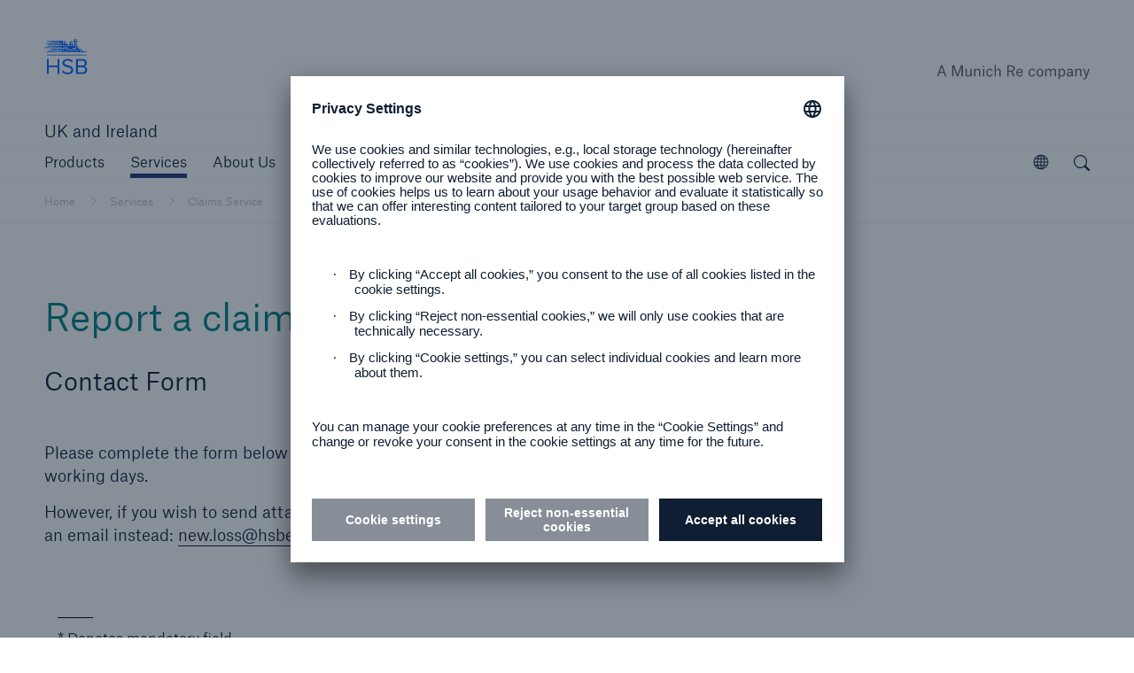

--- FILE ---
content_type: text/html; charset=UTF-8
request_url: https://www.munichre.com/hsbeil/en/services/claims/claims-contact-form-new-loss.html
body_size: 12043
content:



<!doctype html>
<html lang="en-GB" class="no-js">
    <head>
    <meta charset="UTF-8"/>
    <title>Claims Contact Form - New Loss | UK &amp; Ireland | HSB</title>
    
    
    <meta name="template" content="detail"/>
    <meta name="viewport" content="width=device-width, initial-scale=1"/>
    

    


<meta http-equiv="x-ua-compatible" content="ie=edge"/>
<meta name="robots" content="noindex, nofollow"/>
<meta name="viewport" content="width=device-width, initial-scale=1.0, shrink-to-fit=no"/>
<meta name="msapplication-tap-highlight" content="no"/>
<meta name="format-detection" content="telephone=no"/>



  
  
    <meta property="og:title" content="Claims Contact Form - New Loss | UK &amp; Ireland | HSB"/>
  
    <meta name="twitter:card" content="summary"/>
  
    <meta property="og:url" content="https://www.munichre.com/hsbeil/en/services/claims/claims-contact-form-new-loss.html"/>
  
    <meta property="og:type" content="website"/>
  







  <script defer="defer" type="text/javascript" src="https://rum.hlx.page/.rum/@adobe/helix-rum-js@%5E2/dist/rum-standalone.js" data-routing="program=102052,environment=979411,tier=publish"></script>
<link rel="apple-touch-startup-image" media="(device-width: 320px) and (device-height: 480px) and (-webkit-device-pixel-ratio: 1)" href="/etc/clientlibs/munichre/mrwebsites/corporate/frontend/favicons.lc-2026.121.1141451.0007355284_cp2fm-converted-lc.res/apple-touch-startup-image-320x460.png"/>
  <link rel="apple-touch-startup-image" media="(device-width: 320px) and (device-height: 480px) and (-webkit-device-pixel-ratio: 2)" href="/etc/clientlibs/munichre/mrwebsites/corporate/frontend/favicons.lc-2026.121.1141451.0007355284_cp2fm-converted-lc.res/apple-touch-startup-image-640x920.png"/>
  <link rel="apple-touch-startup-image" media="(device-width: 320px) and (device-height: 568px) and (-webkit-device-pixel-ratio: 2)" href="/etc/clientlibs/munichre/mrwebsites/corporate/frontend/favicons.lc-2026.121.1141451.0007355284_cp2fm-converted-lc.res/apple-touch-startup-image-640x1096.png"/>
  <link rel="apple-touch-startup-image" media="(device-width: 375px) and (device-height: 667px) and (-webkit-device-pixel-ratio: 2)" href="/etc/clientlibs/munichre/mrwebsites/corporate/frontend/favicons.lc-2026.121.1141451.0007355284_cp2fm-converted-lc.res/apple-touch-startup-image-750x1294.png"/>
  <link rel="apple-touch-startup-image" media="(device-width: 414px) and (device-height: 736px) and (orientation: landscape) and (-webkit-device-pixel-ratio: 3)" href="/etc/clientlibs/munichre/mrwebsites/corporate/frontend/favicons.lc-2026.121.1141451.0007355284_cp2fm-converted-lc.res/apple-touch-startup-image-1182x2208.png"/>
  <link rel="apple-touch-startup-image" media="(device-width: 414px) and (device-height: 736px) and (orientation: portrait) and (-webkit-device-pixel-ratio: 3)" href="/etc/clientlibs/munichre/mrwebsites/corporate/frontend/favicons.lc-2026.121.1141451.0007355284_cp2fm-converted-lc.res/apple-touch-startup-image-1242x2148.png"/>
  <link rel="apple-touch-startup-image" media="(device-width: 768px) and (device-height: 1024px) and (orientation: landscape) and (-webkit-device-pixel-ratio: 1)" href="/etc/clientlibs/munichre/mrwebsites/corporate/frontend/favicons.lc-2026.121.1141451.0007355284_cp2fm-converted-lc.res/apple-touch-startup-image-748x1024.png"/>
  <link rel="apple-touch-startup-image" media="(device-width: 768px) and (device-height: 1024px) and (orientation: portrait) and (-webkit-device-pixel-ratio: 1)" href="/etc/clientlibs/munichre/mrwebsites/corporate/frontend/favicons.lc-2026.121.1141451.0007355284_cp2fm-converted-lc.res/apple-touch-startup-image-768x1004.png"/>
  <link rel="apple-touch-startup-image" media="(device-width: 768px) and (device-height: 1024px) and (orientation: landscape) and (-webkit-device-pixel-ratio: 2)" href="/etc/clientlibs/munichre/mrwebsites/corporate/frontend/favicons.lc-2026.121.1141451.0007355284_cp2fm-converted-lc.res/apple-touch-startup-image-1496x2048.png"/>
  <link rel="apple-touch-startup-image" media="(device-width: 768px) and (device-height: 1024px) and (orientation: portrait) and (-webkit-device-pixel-ratio: 2)" href="/etc/clientlibs/munichre/mrwebsites/corporate/frontend/favicons.lc-2026.121.1141451.0007355284_cp2fm-converted-lc.res/apple-touch-startup-image-1536x2008.png"/>

  <link rel="apple-touch-icon" sizes="57x57" href="/etc/clientlibs/munichre/mrwebsites/corporate/frontend/favicons.lc-2026.121.1141451.0007355284_cp2fm-converted-lc.res/apple-touch-icon-57x57.png"/>
  <link rel="apple-touch-icon" sizes="60x60" href="/etc/clientlibs/munichre/mrwebsites/corporate/frontend/favicons.lc-2026.121.1141451.0007355284_cp2fm-converted-lc.res/apple-touch-icon-60x60.png"/>
  <link rel="apple-touch-icon" sizes="72x72" href="/etc/clientlibs/munichre/mrwebsites/corporate/frontend/favicons.lc-2026.121.1141451.0007355284_cp2fm-converted-lc.res/apple-touch-icon-72x72.png"/>
  <link rel="apple-touch-icon" sizes="76x76" href="/etc/clientlibs/munichre/mrwebsites/corporate/frontend/favicons.lc-2026.121.1141451.0007355284_cp2fm-converted-lc.res/apple-touch-icon-76x76.png"/>
  <link rel="apple-touch-icon" sizes="114x114" href="/etc/clientlibs/munichre/mrwebsites/corporate/frontend/favicons.lc-2026.121.1141451.0007355284_cp2fm-converted-lc.res/apple-touch-icon-114x114.png"/>
  <link rel="apple-touch-icon" sizes="120x120" href="/etc/clientlibs/munichre/mrwebsites/corporate/frontend/favicons.lc-2026.121.1141451.0007355284_cp2fm-converted-lc.res/apple-touch-icon-120x120.png"/>
  <link rel="apple-touch-icon" sizes="144x144" href="/etc/clientlibs/munichre/mrwebsites/corporate/frontend/favicons.lc-2026.121.1141451.0007355284_cp2fm-converted-lc.res/apple-touch-icon-144x144.png"/>
  <link rel="apple-touch-icon" sizes="152x152" href="/etc/clientlibs/munichre/mrwebsites/corporate/frontend/favicons.lc-2026.121.1141451.0007355284_cp2fm-converted-lc.res/apple-touch-icon-152x152.png"/>
  <link rel="apple-touch-icon" sizes="180x180" href="/etc/clientlibs/munichre/mrwebsites/corporate/frontend/favicons.lc-2026.121.1141451.0007355284_cp2fm-converted-lc.res/apple-touch-icon-180x180.png"/>

  <link rel="icon" type="image/png" sizes="32x32" href="/content/dam/munichre/contentlounge/website-pieces/administrative/favicons/hsb-icon/hsb-iic-fav-32x32px.png/_jcr_content/renditions/original./hsb-iic-fav-32x32px.png"/>
  <link rel="icon" type="image/png" sizes="16x16" href="/content/dam/munichre/contentlounge/website-pieces/administrative/favicons/hsb-icon/hsb-iic-fav-16x16.png/_jcr_content/renditions/original./hsb-iic-fav-16x16.png"/>
  <link rel="shortcut icon" href="/content/dam/munichre/contentlounge/website-pieces/administrative/favicons/hsb-icon/hsb-iic-fav-32x32.ico/_jcr_content/renditions/original./hsb-iic-fav-32x32.ico"/>




    <link rel="canonical" href="https://www.munichre.com/hsbeil/en/services/claims/claims-contact-form-new-loss.html"/>





    <link rel="stylesheet" href="https://www.munichre.com/hsbeil/en.color-schemes.css" type="text/css"/>



<link rel="stylesheet" href="/etc/clientlibs/munichre/mrwebsites/corporate/frontend/resources.lc-2026.121.1141451.0007355284_cp2fm-converted-lc.res/css/styles.print.min.css" media="print" type="text/css"/>


  
<link rel="stylesheet" href="/etc.clientlibs/munichre/mrwebsites/corporate/core/clientlibs/mrwebsites.corporate.cq.app-react.lc-e61254ec9c8cc22089c8360a5b5bec6d-lc.min.css" type="text/css">
<link rel="stylesheet" href="/etc.clientlibs/munichre/mrwebsites/corporate/core/clientlibs/mrwebsites.corporate.app.lc-164889e9ba30a3b21d9a7d51556130a3-lc.min.css" type="text/css">
      
  



<script type="text/javascript">(function(d,s){var l=d.createElement(s),e=d.getElementsByTagName(s)[0];
l.async=true;l.type='text/javascript';
l.src='https://c.leadlab.click/5af6925e29eb3650.js';
e.parentNode.insertBefore(l,e);})(document,'script');</script>



<script>
if (typeof biotope !== 'undefined') {
  biotope.configuration.set('data.staticResourcesBase', '/etc/clientlibs/munichre/mrwebsites/corporate/frontend/resources.lc-2026.121.1141451.0007355284_cp2fm-converted-lc.res/');
  biotope.configuration.set('data.staticResourcesContentRepoBase', '/etc/clientlibs/munichre/mrwebsites/corporate/frontend/resources.lc-2026.121.1141451.0007355284_cp2fm-converted-lc.res/');

  biotope.configuration.set('data.chartDataBaseUrl', ''); // has to be empty, relative url is available at component

}
</script>






  

    
    
    

    

    


        <script type="text/javascript" src="//assets.adobedtm.com/launch-ENcf8fe449e1d74e9aa91e6c2c896b4675.min.js" async></script>


    
    
    

    

    
    
</head>
    <body class="content page basicpage mr-theme-teal " data-chartdatabaseurl="">
        <a href="#" class="skip-link">Skip to main content</a>
        
        
            



            <div class="page-wrap">

  
<mr-m-news-ticker class="mr-m-news-ticker" api-url="https://www.munichre.com/hsbeil/en/services/claims/claims-contact-form-new-loss/_jcr_content.newsalert.json">
</mr-m-news-ticker>

<div class="headercwcontainer">
  <div class="xfpage page">

    <header class="headerCw">
      <div class="headerCw__inner">

        








<div class="headerCw__logo-wrapper">

  








  
  
  


<a class="headerCw__logo-left " href="https://www.munichre.com/hsbeil/en.html">

    
    

    
  <span class="mr-h-visually-hidden">Hartford Steam Boiler</span>

  
  

  
  
      <mr-e-icon title="HSB logo" class="mr-logo-first" icon-path="/content/dam/munichre/contentlounge/website-pieces/administrative/left-logos/hsb_logo1.svg/_jcr_content/renditions/original.media_file.file/hsb_logo1.svg"></mr-e-icon>
      <mr-e-icon title="HSB logo" class="mr-logo-light" icon-path="/content/dam/munichre/contentlounge/website-pieces/administrative/left-logos/hsb_logo1.svg/_jcr_content/renditions/original.media_file.file/hsb_logo1.svg"></mr-e-icon>
      <mr-e-icon class="mr-logo-second"></mr-e-icon>
  

</a>


    




  








  
  
  


<a class="headerCw__logo-right  ">

    
    

    
    <span class="mr-h-visually-hidden">A Munich Re company</span>

  
  

  
  
    <mr-e-icon title="A Munich Re company" class="mr-logo-first" icon-path="/content/dam/munichre/contentlounge/website-pieces/administrative/right-logos/munichre_DP_company_eng.svg/_jcr_content/renditions/original.media_file.file/munichre_DP_company_eng.svg"></mr-e-icon>
    <mr-e-icon title="A Munich Re company" class="mr-logo-light" icon-path="/content/dam/munichre/contentlounge/website-pieces/administrative/right-logos/munichre_DP_company_eng.svg/_jcr_content/renditions/original.media_file.file/munichre_DP_company_eng.svg"></mr-e-icon>
    <mr-e-icon class="mr-logo-second"></mr-e-icon>
  


</a>


    




</div>



  

  

  











<div class="headerCw__legalEntityWrapper">
  <div class="headerCw__legalEntityRow">
    <div tabindex="0" class="headerCw__legalEntity ">UK and Ireland</div>

    


    <div class="headerCw__legalEntityFill"></div>

    
    

    

    
    

  </div>
</div>












        <!-- Standard navigation -->
        




<div class="headerCw__navigation visible ">

  <button data-overlay-open="navigation" class="headerCw__navigationBurger hidden" title="open navigation" aria-label="open navigation"></button>

  <nav class="cmp-list" aria-label="Main">
    <ul class="cmp-list__item-container">
      <li class="cmp-list__item " data-navigation-leaf="false">
        <div>
          <a class="cmp-list__item-link" href="https://www.munichre.com/hsbeil/en/products.html" role="button">
            <span class="cmp-list__item-title">Products</span>
          </a>
        </div>
      </li>
<li class="cmp-list__item selected" data-navigation-leaf="false">
        <div>
          <a class="cmp-list__item-link" href="https://www.munichre.com/hsbeil/en/services.html" role="button">
            <span class="cmp-list__item-title">Services</span>
          </a>
        </div>
      </li>
<li class="cmp-list__item " data-navigation-leaf="false">
        <div>
          <a class="cmp-list__item-link" href="https://www.munichre.com/hsbeil/en/about-us.html" role="button">
            <span class="cmp-list__item-title">About Us</span>
          </a>
        </div>
      </li>
<li class="cmp-list__item " data-navigation-leaf="false">
        <div>
          <a class="cmp-list__item-link" href="https://www.munichre.com/hsbeil/en/online-services.html" role="button">
            <span class="cmp-list__item-title">Online Services</span>
          </a>
        </div>
      </li>
<li class="cmp-list__item " data-navigation-leaf="false">
        <div>
          <a class="cmp-list__item-link" href="https://www.munichre.com/hsbeil/en/insights.html" role="button">
            <span class="cmp-list__item-title">Resources and Insights</span>
          </a>
        </div>
      </li>
<li class="cmp-list__item " data-navigation-leaf="false">
        <div>
          <a class="cmp-list__item-link" href="https://www.munichre.com/hsbeil/en/careers.html" role="button">
            <span class="cmp-list__item-title">Careers</span>
          </a>
        </div>
      </li>

    </ul>
  </nav>

  <div class="headerCw__navigationFill"></div>
  
  
  

  

  



  
<mr-m-popover class="mr-m-header-link-finder ">
  <button class="mr-m-popover__toggle" role="button" aria-label="Explore the MunichRe Group">
    <span class="mr-m-popover__toggle-label">Open</span>
    <mr-e-icon class="mr-m-popover__toggle-icon" icon-path="/content/dam/munichre/contentlounge/website-pieces/icons/static-icons/mr-icon-globe.svg/_jcr_content/renditions/original.media_file.file/mr-icon-globe.svg" role="presentation"></mr-e-icon>
  </button>
  <div class="mr-m-popover__overlay" role="dialog" aria-describedby="explorer-title">
    <div class="mr-m-popover__header">
      <p id="explorer-title">Explore Munich Re Group</p>
      <button class="mr-m-popover__close-btn">
        <span class="icon-close"></span>
        <span class="mr-h-visually-hidden">Close</span>
      </button>
    </div>
    <section>
      <p>
        Get to know our Group companies, branches and subsidiaries worldwide.
      </p>
      <mr-e-link-wrapper class="mr-m-header-link-finder__feature-link-wrapper" icon-id="mr-icon-chevron-right">
        
<div>
  <a href="https://www.munichre.com/en.html" class="cmp-list__item-link">
    Go to Munich Re Group
  </a>
</div>

    


      </mr-e-link-wrapper>
      <mr-m-link-list-filter>
        <label class="mr-m-link-list-filter__label" for="mr-m-link-list-filter__input">Search for company or location</label>
        <input class="mr-m-link-list-filter__input" id="mr-m-link-list-filter__input" placeholder="Search for company or location" autocomplete="off"/>
        <span class="mr-m-link-list-filter__icon icon-pull-down"></span>
        



<ul class="mr-m-link-list-filter__list">
  

  
  <li class="headerLinkFinderItem section">

  <a data-keywords="US, USA, North America" class="cmp-list__item-link" href="https://www.americanalternativeinsurancecorporation.com/en.html">
    American Alternative Insurance Corporation (AAIC)
  </a>


    
</li>


  
  

  
  



  

  
  <li class="headerLinkFinderItem section">

  <a data-keywords="AMIG, Cincinnati, " class="cmp-list__item-link" href="https://www.amig.com/">
    American Modern Insurance Group (AMIG)
  </a>


    
</li>


  
  

  
  



  

  
  <li class="headerLinkFinderItem section">

  <a data-keywords="US, USA, North America" class="cmp-list__item-link" href="https://www.bridgewayinsurancecompany.com/en.html">
     Bridgeway Insurance Company
  </a>


    
</li>


  
  

  
  



  

  
  <li class="headerLinkFinderItem section">

  <a data-keywords="ERGO, Germany, Düsseldorf" class="cmp-list__item-link" href="https://www.ergo.com/en/Startseite" target="_blank">
    ERGO Group
  </a>


    
</li>


  
  

  
  



  

  
  <li class="headerLinkFinderItem section">

  <a class="cmp-list__item-link" href="https://www.munichre.com/glise/en.html">
    Great Lakes Insurance SE
  </a>


    
</li>


  
  

  
  



  

  
  <li class="headerLinkFinderItem section">

  <a data-keywords="HSB, UK, United Kingdom, Great Britain, HSB Engineering Insurance Services Limited, Ireland, Eire, Scotland, Wales, Channel Islands, Isle of Man, Northern Ireland" class="cmp-list__item-link" href="https://www.munichre.com/hsbeil/en.html">
    HSB | UK and Ireland
  </a>


    
</li>


  
  

  
  



  

  
  <li class="headerLinkFinderItem section">

  <a data-keywords="HSB, UK, United Kingdom, Great Britain, HSB Engineering Insurance Services Limited, Northern Ireland, Londonderry, Antrim, Newtownabbey, Ards, North Down Borough, Armagh, Banbridge, Craigavon, Causeway, Glens, Derry, Strabane, Fermanagh Omagh, Lisburn, Castlereagh, Antrim, Mid Ulster, Newry, Mourne, Down District" class="cmp-list__item-link" href="https://www.munichre.com/hsbeil/en/about-us/hsb-engineering-insurance/regional-offices.html#Belfast">
    HSB | UK and Ireland - Belfast Office
  </a>


    
</li>


  
  

  
  



  

  
  <li class="headerLinkFinderItem section">

  <a data-keywords="HSB, UK, United Kingdom, Great Britain, HSB Engineering Insurance Services Limited, The Midlands, Midlands, Coventry, Derby, Dudley, Leicester, Nottingham, Sandwell, Stoke-on-Trent, Solihull, Telford, Wrekin, Walsall, Wolverhampton, Penzance, Plymouth, Exeter, Exmouth, Torquay, Bristol, Cardiff, Newport, Swansea, Gloucester, Cheltenham" class="cmp-list__item-link" href="https://www.munichre.com/hsbeil/en/about-us/hsb-engineering-insurance/regional-offices.html#Birmingham">
    HSB | UK and Ireland - Birmingham Office
  </a>


    
</li>


  
  

  
  



  

  
  <li class="headerLinkFinderItem section">

  <a data-keywords="HSB, HSB Engineering Insurance Services Limited, Ireland, Republic of Ireland, Eire, Kerry, Connacht, Leinster, Munster, Ulster, Cork, Galway, Limerick, Waterford, Kilkenny, Sligo, Drogheda, Cashel,Carlow, Cavan, Clare, Kildare, Laois, Leitrim, Longford, Louth, Mayo, Meath, Monaghan, Offaly, Roscommon, Tipperary, Westmeath, Wexford" class="cmp-list__item-link" href="https://www.munichre.com/hsbeil/en/about-us/hsb-engineering-insurance/regional-offices.html#Dublin">
    HSB | UK and Ireland - Dublin Office
  </a>


    
</li>


  
  

  
  



  

  
  <li class="headerLinkFinderItem section">

  <a data-keywords="HSB, UK, United Kingdom, Great Britain, HSB Engineering Insurance Services Limited, Scotland, Inverclyde, Renfrewshire, West Dunbartonshire, East Dunbartonshire, East Renfrewshire, North Lanarkshire, Falkirk, West Lothian, Edinburgh, Midlothian, East Lothian, Clackmannanshire, Fife, Dundee, Angus, Aberdeenshire, Aberdeen, Moray, Highland, Na h-Eileanan Siar, Argyll, Bute, Perth, Kinross, Stirling, North Ayrshire, East Ayrshire, South Ayrshire, Dumfries, Galloway, South Lanarkshire, Scottish Borders, Orkney, Shetland, Stirling, Dunfermline, Perth, St Andrews, Fort William, Oban, Falkirk, Livingston, Greenock, Cumbernauld, Ayr, Paisley, East Kilbride, Hamilton, Kirkcaldy, Elgin, Irvine, Kirkwall, Glenrothes, Motherwell, Kilmarnock, Brechin, Airdrie, Rutherglen, Lerwick, Giffnock, Coatbridge, Arbroath, Clydebank, Peterhead, Bearsden, Montrose, Renfrew, Alloa, Newton Mearns, Wishaw, Haddington, Linlithgow, Musselburgh,  Dumbarton, Troon, Stornoway, Lanark, Nairn, Cupar" class="cmp-list__item-link" href="https://www.munichre.com/hsbeil/en/about-us/hsb-engineering-insurance/regional-offices.html#Glasgow">
    HSB | UK and Ireland - Glasgow Office
  </a>


    
</li>


  
  

  
  



  

  
  <li class="headerLinkFinderItem section">

  <a data-keywords="HSB, UK, United Kingdom, Great Britain, HSB Engineering Insurance Services Limited, Essex, Kent, Surrey, London Home Counties, Sussex, East Sussex, West Sussex, Cambridgeshire, Norfolk, Suffolk, Buckinghamshire, Hampshire, Isle of Wight, Oxfordshire, Berkshire" class="cmp-list__item-link" href="https://www.munichre.com/hsbeil/en/about-us/hsb-engineering-insurance/regional-offices.html#London">
    HSB | UK and Ireland - London Office
  </a>


    
</li>


  
  

  
  



  

  
  <li class="headerLinkFinderItem section">

  <a data-keywords="HSB, UK, United Kingdom, Great Britain, HSB Engineering Insurance Services Limited, Liverpool, Newcastle, Leeds, Sheffield" class="cmp-list__item-link" href="https://www.munichre.com/hsbeil/en/about-us/hsb-engineering-insurance/regional-offices.html#Manchester">
    HSB | UK and Ireland - Manchester Office
  </a>


    
</li>


  
  

  
  



  

  
  <li class="headerLinkFinderItem section">

  <a data-keywords="HSB Canada, Boiler Inspection and Insurance Company of Canada" class="cmp-list__item-link" href="https://www.munichre.com/hsbcanada/en.html">
    HSB | Canada
  </a>


    
</li>


  
  

  
  



  

  
  <li class="headerLinkFinderItem section">

  <a data-keywords="HSB, US, USA, Hartford Steam Boiler , Amerika, America " class="cmp-list__item-link" href="https://www.munichre.com/hsb/en.html">
    HSB | The Hartford Steam Boiler Inspection and Insurance Company
  </a>


    
</li>


  
  

  
  



  

  
  <li class="headerLinkFinderItem section">

  <a data-keywords="HSB IoT, Connected Technologies, Hartford" class="cmp-list__item-link" href="https://www.hsb-ats.com/en.html">
    HSB | Applied Technology Solutions
  </a>


    
</li>


  
  

  
  



  

  
  <li class="headerLinkFinderItem section">

  <a data-keywords="UK, United Kingdom, GJWPC" class="cmp-list__item-link" href="https://www.grovesjohnwestrup.com/en.html">
    GrovesJohnWestrup
  </a>


    
</li>


  
  

  
  



  

  
  <li class="headerLinkFinderItem section">

  <a data-keywords="Germany" class="cmp-list__item-link" href="https://www.meag.com/">
    MEAG
  </a>


    
</li>


  
  

  
  



  

  
  <li class="headerLinkFinderItem section">


    
</li>


  
  

  
  



  

  
  <li class="headerLinkFinderItem section">

  <a data-keywords="Munich Re Group, München, Bavaria, Germany" class="cmp-list__item-link" href="https://www.munichre.com/en.html">
    Munich Re Group
  </a>


    
</li>


  
  

  
  



  

  
  <li class="headerLinkFinderItem section">

  <a data-keywords="Automation Solutions, Dublin, Ireland, MRAS" class="cmp-list__item-link" href="https://www.munichre.com/automation-solutions/en.html">
    Munich Re Automation Solutions Ltd
  </a>


    
</li>


  
  

  
  



  

  
  <li class="headerLinkFinderItem section">

  <a data-keywords="Cananda, Toronto, Ontario" class="cmp-list__item-link" href="https://www.munichre.com/ca-life/en.html" target="_blank">
    Munich Re Canada Life
  </a>


    
</li>


  
  

  
  



  

  
  <li class="headerLinkFinderItem section">

  <a data-keywords="Cananda, Toronto, Ontario, North America" class="cmp-list__item-link" href="https://www.munichre.com/ca-non-life/en.html">
    Munich Re Canada Non-Life
  </a>


    
</li>


  
  

  
  



  

  
  <li class="headerLinkFinderItem section">

  <a class="cmp-list__item-link" href="https://www.munichre-foundation.org/en.html" target="_blank">
    Munich Re Foundation
  </a>


    
</li>


  
  

  
  



  

  
  <li class="headerLinkFinderItem section">

  <a data-keywords="F&amp;C, F &amp; C," class="cmp-list__item-link" href="https://www.munichre.com/en/solutions/for-industry-clients/facultative-and-corporate.html">
    Munich Re Facultative &amp; Corporate
  </a>


    
</li>


  
  

  
  



  

  
  <li class="headerLinkFinderItem section">

  <a data-keywords="Germany" class="cmp-list__item-link" href="https://www.munichreinvestmentpartners.com/en.html">
    Munich Re Investment Partners
  </a>


    
</li>


  
  

  
  



  

  
  <li class="headerLinkFinderItem section">

  <a data-keywords="Life US, America, USA, " class="cmp-list__item-link" href="https://www.munichre.com/us-life/en.html">
    Munich Re Life US - Munich American Reassurance Company, Inc
  </a>


    
</li>


  
  

  
  



  

  
  <li class="headerLinkFinderItem section">

  <a data-keywords="Service GmbH, RMP, Risk Suite" class="cmp-list__item-link" href="/munichreservicegmbh/en/about-us.html#germany">
    Munich Re Service GmbH
  </a>


    
</li>


  
  

  
  



  

  
  <li class="headerLinkFinderItem section">

  <a data-keywords="MRS, GSI, global markets" class="cmp-list__item-link" href="https://www.munichre.com/specialty/en.html">
    Munich Re Specialty
  </a>


    
</li>


  
  

  
  



  

  
  <li class="headerLinkFinderItem section">

  <a data-keywords="IE, MRS, GSI, Global Markets" class="cmp-list__item-link" href="https://www.munichre.com/specialty/global-markets-ireland/en.html">
    Munich Re Specialty - GM, Irleand
  </a>


    
</li>


  
  

  
  



  

  
  <li class="headerLinkFinderItem section">

  <a data-keywords="NMU, UK, United Kingdom, GSI, MRS, Global Markets" class="cmp-list__item-link" href="https://www.nmu.co.uk/">
    Munich Re Specialty - GM, UK 
  </a>


    
</li>


  
  

  
  



  

  
  <li class="headerLinkFinderItem section">

  <a data-keywords="Syndicate, UK, United Kingdom, GSI, MRS, Global Markets" class="cmp-list__item-link" href="https://www.munichre.com/specialty/global-markets-syndicate/en.html">
    Munich Re Specialty - GM, Syndicate
  </a>


    
</li>


  
  

  
  



  

  
  <li class="headerLinkFinderItem section">


    
</li>


  
  

  
  



  

  
  <li class="headerLinkFinderItem section">

  <a data-keywords="MRS, GSI,  north America, USA, UK, Bell &amp; Clements," class="cmp-list__item-link" href="https://www.munichre.com/specialty/north-america/en/solutions/binding-authorities.html">
    Munich Re Specialty - NA, Binding Authorities
  </a>


    
</li>


  
  

  
  



  

  
  <li class="headerLinkFinderItem section">

  <a data-keywords="global, GSI, MRS, NA, US, USA, MRSI, Canada" class="cmp-list__item-link" href="https://www.munichre.com/temple-insurance/en/strategic-partners.html">
    Munich Re Specialty - NA, Canada Insurance Programs
  </a>


    
</li>


  
  

  
  



  

  
  <li class="headerLinkFinderItem section">

  <a data-keywords="United Kingdom, UK, US, USA, North America, Specialty, MRS" class="cmp-list__item-link" href="https://www.munichre.com/specialty/north-america/en/solutions/programs/digital-partners.html">
    Munich Re Specialty - NA, Digital Programs
  </a>


    
</li>


  
  

  
  



  

  
  <li class="headerLinkFinderItem section">

  <a data-keywords="Underwriting Agents, UAE, Arabia, DIFC, United Arab Emirates, Dubai" class="cmp-list__item-link" href="https://www.munichre.com/en/company/about-munich-re/munich-re-worldwide.html#arab">
    Munich Re Underwriting Agents (DIFC) Ltd. 
  </a>


    
</li>


  
  

  
  



  

  
  <li class="headerLinkFinderItem section">

  <a data-keywords="UK, Great Britain, England, Scotland" class="cmp-list__item-link" href="https://www.munichre.com/uk-life/en.html">
    Munich Re UK Life Branch
  </a>


    
</li>


  
  

  
  



  

  
  <li class="headerLinkFinderItem section">

  <a data-keywords="USA, Non-Life, US, North America" class="cmp-list__item-link" href="https://www.munichre.com/hsbeil/en.html">
    Munich Re US - Munich Reinsurance America, Inc
  </a>


    
</li>


  
  

  
  



  

  
  <li class="headerLinkFinderItem section">

  <a data-keywords="US, USA, North America, VC" class="cmp-list__item-link" href="https://www.munichre.com/mrv/en.html">
    Munich Re Ventures
  </a>


    
</li>


  
  

  
  



  

  
  <li class="headerLinkFinderItem section">

  <a data-keywords="New Re, New Reinsurance, Switzerland, Swiss, Zurich, Zürich, NewRe" class="cmp-list__item-link" href="https://www.newre.com/en.html">
    NewRe - New Reinsurance Company
  </a>


    
</li>


  
  

  
  



  

  
  <li class="headerLinkFinderItem section">

  <a data-keywords="Canada" class="cmp-list__item-link" href="https://www.munichre.com/temple-insurance/en.html">
    Temple Insurance Company
  </a>


    
</li>


  
  

  
  



  

  
  <li class="headerLinkFinderItem section">

  <a data-keywords="US, USA, North America" class="cmp-list__item-link" href="https://www.peslic.com/en.html" target="_blank">
    The Princeton Excess and Surplus Lines Insurance Company (PESLIC)
  </a>


    
</li>


  
  

  
  


</ul>




      </mr-m-link-list-filter>
    </section>
  </div>
</mr-m-popover>

  <button data-overlay-open="search" class="headerCw__navigationSearch" aria-label="open search">
</button>
  
</div>

        <!-- Simple navigation -->
        

        <!-- MEAG navigation -->
        

      </div>
    </header>
  </div>
</div>



  <main class="main content ">
    <article>

      <div class="root responsivegrid">


<div class="aem-Grid aem-Grid--12 aem-Grid--default--12 ">
    
    <div class="rowColResponsiveGrid responsivegrid aem-GridColumn aem-GridColumn--default--12"><div class=" ">

  

  
  

  <div class="row ">
    <div class="col ">
      <div class="breadcrumb aem-GridColumn aem-GridColumn--default--12">
<nav class="cmp-breadcrumb" aria-label="Breadcrumb">
  <ol class="cmp-breadcrumb__list" itemscope itemtype="http://schema.org/BreadcrumbList">
    <li class="cmp-breadcrumb__item" itemprop="itemListElement" itemscope itemtype="http://schema.org/ListItem">
      <a class="cmp-breadcrumb__item-link" itemprop="item" href="https://www.munichre.com/hsbeil/en.html">
        <span itemprop="name">Home</span>
      </a>
      <meta itemprop="position" content="1"/>
    </li>
  
    <li class="cmp-breadcrumb__item" itemprop="itemListElement" itemscope itemtype="http://schema.org/ListItem">
      <a class="cmp-breadcrumb__item-link" itemprop="item" href="https://www.munichre.com/hsbeil/en/services.html">
        <span itemprop="name">Services</span>
      </a>
      <meta itemprop="position" content="2"/>
    </li>
  
    <li class="cmp-breadcrumb__item" itemprop="itemListElement" itemscope itemtype="http://schema.org/ListItem">
      <a class="cmp-breadcrumb__item-link" itemprop="item" href="https://www.munichre.com/hsbeil/en/services/claims.html">
        <span itemprop="name">Claims Service</span>
      </a>
      <meta itemprop="position" content="3"/>
    </li>
  </ol>
</nav>


    

</div>
<div class="stageStandardWrapper mr-m-stage-standard__wrapper aem-GridColumn aem-GridColumn--default--12">



  










<mr-m-stage-standard class="mr-m-stage-standard mr-m-stage-standard--no-image ">
    <div class="mr-m-stage-standard__overview">
        <div class="mr-m-stage-standard__grid-container">
            
            <div class="mr-m-stage-standard__overview__content">
                <div class="mr-m-stage-standard__overview__content-inner">
                    <div class="mr-m-stage-standard__overview__content-main">
                        <h1 class="mr-m-stage-standard__overview__content-main-header
                        ">
                            Report a claim
                            
                        </h1>
                    </div>
                    <div class="mr-m-stage-standard__overview__content-headers">

                        <h3 class="mr-m-stage-standard__overview__content-headers-subtitle">
                            Contact Form
                            
                        </h3>

                        
                        
                        

                        
                        
                        

                    </div>

                </div>

            </div>
            
            
            
        </div>
    </div>
</mr-m-stage-standard>



    

</div>
<div class="textToSpeechPlayer aem-GridColumn aem-GridColumn--default--12"><mr-m-text-to-speech-player class="mr-m-text-to-speech-player" role="application" tabindex="0">
    <div class="player__container d-none" data-i18n-play="Play" data-i18n-remove="Remove">
        <div class="player__wishlist d-none"><ul></ul></div>
        <div class="player__content">
            <audio class="player__audio d-none">
                <source src="" type="audio/mp3"/>
            </audio>
            <div class="player__info">
                <img alt="alt txt" class="player__info-image" src=""/>
                <div class="player__info-content">
                    <h3 class="player__info-name">properties.trackTitle</h3>
                    <p class="player__info-description">properties.trackSubtitle</p>
                </div>
            </div>
            <div class="player__functions">
                <div class="player__volume">
                    <button class="icon-volume" title="Mute player">
                        <svg class="sound-active" width="18" height="18" viewBox="0 0 18 18" fill="none" xmlns="https://www.w3.org/2000/svg">
                            <path d="M4.03189 5.85891L8.98924 1.112V16.6393L4.03189 11.8948H0V5.85891H4.03189ZM11.0506 0V2.07094C13.9251 2.99641 16.0032 5.6939 16.0032 8.87445C16.0032 12.055 13.9227 14.7525 11.0506 15.678V17.7489C15.0395 16.766 17.9976 13.1646 17.9976 8.87206C17.9976 4.57951 15.0395 0.982862 11.0506 0ZM13.4492 8.87684C13.4492 7.13591 12.4807 5.61977 11.0506 4.84018V12.9111C12.4783 12.1315 13.4492 10.6178 13.4492 8.87445V8.87684Z" fill="#6D767C"/>
                        </svg>
                        <svg class="sound-mute" width="24" height="24" viewBox="0 0 24 24" fill="none">
                            <path d="M5.4,7.9L12,1.5v20.7l-6.6-6.3H0v-8H5.4L5.4,7.9z M21,12l3,3l-2,2l-3-3l-3,3l-2-2l3-3l-3-3l2-2l3,3l3-3l2,2L21,12z" fill="#6D767C"/>
                        </svg>
                    </button>
                    <input class="volume-slider" type="range" min="0" max="100" value="50"/>
                </div>
                <div class="player__controls flex-group">
                    <button class="icon-back" title="Rewind/Previous">
                        <svg width="24" height="24" viewBox="0 0 24 24" fill="none" xmlns="https://www.w3.org/2000/svg">
                            <path d="M22 22.2338C22 23.0111 21.152 23.4912 20.4855 23.0913L3.42916 12.8575C2.78182 12.4691 2.78182 11.5309 3.42916 11.1425L20.4855 0.908697C21.152 0.508781 22 0.988895 22 1.76619L22 22.2338Z" fill="#6D767C"/>
                            <rect x="2" width="3" height="24" fill="#6D767C"/>
                        </svg>
                    </button>
                    <button class="icon-play" title="Play">
                        <svg width="18" height="18" viewBox="0 0 18 18" fill="none" xmlns="https://www.w3.org/2000/svg">
                            <path fill-rule="evenodd" clip-rule="evenodd" d="M16.2071 8.22547L2.03696 0.0925565C1.57398 -0.173519 1 0.165763 1 0.706361V17.2936C1 17.8342 1.57398 18.1735 2.03696 17.9074L16.2071 9.77453C16.8005 9.43337 16.8005 8.56663 16.2071 8.22547" fill="#6D767C"></path>
                        </svg>
                    </button>
                    <button class="icon-pause d-none" title="Pause">
                        <svg width="18" height="18" viewBox="0 0 18 18" fill="none" xmlns="https://www.w3.org/2000/svg">
                            <rect x="2" width="5.25" height="18" fill="#6D767C"></rect>
                            <rect x="10.25" width="5.25" height="18" fill="#6D767C"></rect>
                        </svg>
                    </button>
                    <button class="icon-forward" title="Next">
                        <svg width="24" height="24" viewBox="0 0 24 24" fill="none" xmlns="https://www.w3.org/2000/svg">
                            <rect x="19" width="3" height="24"/>
                            <path d="M2 1.76619C2 0.988895 2.84797 0.508783 3.5145 0.908697L20.5708 11.1425C21.2182 11.5309 21.2182 12.4691 20.5708 12.8575L3.5145 23.0913C2.84797 23.4912 2 23.0111 2 22.2338L2 1.76619Z"/>
                        </svg>
                    </button>
                </div>

                <div class="player__controls flex-group mobile-position">
                    <button class="icon-expand" title="Expand player">
                        <svg width="20" height="20" viewBox="0 0 20 20" fill="none" xmlns="https://www.w3.org/2000/svg">
                            <path fill-rule="evenodd" clip-rule="evenodd" d="M19 1V7.18806H17.875V2.92037L12.0852 8.71019L11.2898 7.91481L17.0796 2.125H12.8125V1H19ZM7.91481 11.2898L2.125 17.079V12.8125H1V19H7.1875V17.875H2.92037L8.71019 12.0852L7.91481 11.2898Z" fill="#6D767C"/>
                            <path d="M19 1H19.1875V0.8125H19V1ZM19 7.18806V7.37556H19.1875V7.18806H19ZM17.875 7.18806H17.6875V7.37556H17.875V7.18806ZM17.875 2.92037H18.0625V2.46771L17.7424 2.78779L17.875 2.92037ZM12.0852 8.71019L11.9526 8.84277L12.0852 8.97535L12.2178 8.84277L12.0852 8.71019ZM11.2898 7.91481L11.1572 7.78223L11.0246 7.91481L11.1572 8.0474L11.2898 7.91481ZM17.0796 2.125L17.2122 2.25758L17.5323 1.9375H17.0796V2.125ZM12.8125 2.125H12.625V2.3125H12.8125V2.125ZM12.8125 1V0.8125H12.625V1H12.8125ZM7.91481 11.2898L8.0474 11.1572L7.91482 11.0246L7.78224 11.1572L7.91481 11.2898ZM2.125 17.079H1.9375V17.5317L2.25758 17.2116L2.125 17.079ZM2.125 12.8125H2.3125V12.625H2.125V12.8125ZM1 12.8125V12.625H0.8125V12.8125H1ZM1 19H0.8125V19.1875H1V19ZM7.1875 19V19.1875H7.375V19H7.1875ZM7.1875 17.875H7.375V17.6875H7.1875V17.875ZM2.92037 17.875L2.78779 17.7424L2.46771 18.0625H2.92037V17.875ZM8.71019 12.0852L8.84277 12.2178L8.97535 12.0852L8.84277 11.9526L8.71019 12.0852ZM18.8125 1V7.18806H19.1875V1H18.8125ZM19 7.00056H17.875V7.37556H19V7.00056ZM18.0625 7.18806V2.92037H17.6875V7.18806H18.0625ZM17.7424 2.78779L11.9526 8.5776L12.2178 8.84277L18.0076 3.05296L17.7424 2.78779ZM12.2178 8.5776L11.4224 7.78223L11.1572 8.0474L11.9526 8.84277L12.2178 8.5776ZM11.4224 8.0474L17.2122 2.25758L16.947 1.99242L11.1572 7.78223L11.4224 8.0474ZM17.0796 1.9375H12.8125V2.3125H17.0796V1.9375ZM13 2.125V1H12.625V2.125H13ZM12.8125 1.1875H19V0.8125H12.8125V1.1875ZM7.78224 11.1572L1.99242 16.9465L2.25758 17.2116L8.04739 11.4224L7.78224 11.1572ZM2.3125 17.079V12.8125H1.9375V17.079H2.3125ZM2.125 12.625H1V13H2.125V12.625ZM0.8125 12.8125V19H1.1875V12.8125H0.8125ZM1 19.1875H7.1875V18.8125H1V19.1875ZM7.375 19V17.875H7V19H7.375ZM7.1875 17.6875H2.92037V18.0625H7.1875V17.6875ZM3.05296 18.0076L8.84277 12.2178L8.5776 11.9526L2.78779 17.7424L3.05296 18.0076ZM8.84277 11.9526L8.0474 11.1572L7.78223 11.4224L8.5776 12.2178L8.84277 11.9526Z" fill="black" fill-opacity="0.2"/>
                        </svg>
                    </button>
                    <button class="icon-minimize" title="Minimize player">
                        <svg width="20" height="20" viewBox="0 0 20 20" fill="none" xmlns="https://www.w3.org/2000/svg">
                            <path fill-rule="evenodd" clip-rule="evenodd" d="M13.2268 7.76969H17.4939V8.89469H11.3064V2.70719H12.4314V6.97431L18.4057 1L19.2011 1.79538L13.2268 7.76969ZM2.91567 11.0974V12.2224H7.1828L1.20117 18.2046L1.99655 19L7.97873 13.0178V17.2849H9.10373V11.0974H2.91567Z" fill="#6D767C"/>
                            <path d="M13.2268 7.76969L13.0942 7.6371L12.7741 7.95719H13.2268V7.76969ZM17.4939 7.76969H17.6814V7.58219H17.4939V7.76969ZM17.4939 8.89469V9.08219H17.6814V8.89469H17.4939ZM11.3064 8.89469H11.1189V9.08219H11.3064V8.89469ZM11.3064 2.70719V2.51969H11.1189V2.70719H11.3064ZM12.4314 2.70719H12.6189V2.51969H12.4314V2.70719ZM12.4314 6.97431H12.2439V7.42698L12.564 7.1069L12.4314 6.97431ZM18.4057 1L18.5383 0.867417L18.4057 0.734835L18.2731 0.867417L18.4057 1ZM19.2011 1.79538L19.3337 1.92796L19.4662 1.79538L19.3337 1.66279L19.2011 1.79538ZM2.91567 11.0974V10.9099H2.72817V11.0974H2.91567ZM2.91567 12.2224H2.72817V12.4099H2.91567V12.2224ZM7.1828 12.2224L7.31539 12.355L7.63543 12.0349H7.1828V12.2224ZM1.20117 18.2046L1.06858 18.0721L0.936013 18.2046L1.06859 18.3372L1.20117 18.2046ZM1.99655 19L1.86396 19.1326L1.99655 19.2652L2.12913 19.1326L1.99655 19ZM7.97873 13.0178H8.16623V12.5652L7.84615 12.8852L7.97873 13.0178ZM7.97873 17.2849H7.79123V17.4724H7.97873V17.2849ZM9.10373 17.2849V17.4724H9.29123V17.2849H9.10373ZM9.10373 11.0974H9.29123V10.9099H9.10373V11.0974ZM13.2268 7.95719H17.4939V7.58219H13.2268V7.95719ZM17.3064 7.76969V8.89469H17.6814V7.76969H17.3064ZM17.4939 8.70719H11.3064V9.08219H17.4939V8.70719ZM11.4939 8.89469V2.70719H11.1189V8.89469H11.4939ZM11.3064 2.89469H12.4314V2.51969H11.3064V2.89469ZM12.2439 2.70719V6.97431H12.6189V2.70719H12.2439ZM12.564 7.1069L18.5383 1.13258L18.2731 0.867417L12.2988 6.84173L12.564 7.1069ZM18.2731 1.13258L19.0685 1.92796L19.3337 1.66279L18.5383 0.867417L18.2731 1.13258ZM19.0685 1.66279L13.0942 7.6371L13.3594 7.90227L19.3337 1.92796L19.0685 1.66279ZM2.72817 11.0974V12.2224H3.10317V11.0974H2.72817ZM2.91567 12.4099H7.1828V12.0349H2.91567V12.4099ZM7.05021 12.0899L1.06858 18.0721L1.33376 18.3372L7.31539 12.355L7.05021 12.0899ZM1.06859 18.3372L1.86396 19.1326L2.12913 18.8674L1.33375 18.072L1.06859 18.3372ZM2.12913 19.1326L8.11132 13.1504L7.84615 12.8852L1.86396 18.8674L2.12913 19.1326ZM7.79123 13.0178V17.2849H8.16623V13.0178H7.79123ZM7.97873 17.4724H9.10373V17.0974H7.97873V17.4724ZM9.29123 17.2849V11.0974H8.91623V17.2849H9.29123ZM9.10373 10.9099H2.91567V11.2849H9.10373V10.9099Z" fill="#979797"/>
                        </svg>
                    </button>
                    <button class="icon-playlist inactive" title="Show/Hide playlist">
                        <svg version="1.1" id="Layer_1" xmlns="https://www.w3.org/2000/svg" xmlns:xlink="https://www.w3.org/1999/xlink" x="0px" y="0px" viewBox="0 0 24 24" style="enable-background:new 0 0 24 24;" xml:space="preserve">
                            <path d="M15,11H0V9h15V11z M15,2H0v2h15V2z M20,2h-2v2v10.6c-0.6-0.3-1.3-0.6-2-0.6c-2.2,0-4,1.8-4,4s1.8,4,4,4s4-1.8,4-4V4h4V2H20z
                                M0,18h9v-2H0V18z"/>
                        </svg>
                    </button>
                    <button class="icon-close" title="Close player">
                        <svg class="icon-close" width="18" height="18" viewBox="0 0 18 18" fill="none" xmlns="https://www.w3.org/2000/svg">
                            <path fill-rule="evenodd" clip-rule="evenodd" d="M10.5801 8.98875L17.9781 16.3862L16.3873 17.9775L8.98875 10.5801L1.59131 17.9781L0 16.3873L7.398 8.98875L0 1.59075L1.59075 0L8.98875 7.398L16.3873 0L17.9781 1.59075L10.5801 8.98875Z" fill="#6D767C"/>
                        </svg>
                    </button>
                </div>
            </div>
        </div>
        <div class="player__status">
            <div class="player__status-timestamp">0:00</div>
            <div class="player__progress-bar-wrapper">
                <div class="player__progress-bar" role="progressbar" aria-valuemin="0" aria-valuemax="100" aria-valuenow=""></div>
            </div>
            <div class="player__status-duration">0:00</div>
        </div>
    </div>
</mr-m-text-to-speech-player></div>

    </div>
  </div>


  

</div>
</div>
<div class="rowColResponsiveGrid responsivegrid aem-GridColumn aem-GridColumn--default--12"><div class=" ">

  

  
  

  <div class="row ">
    <div class="col ">
      <div class="richtext aem-GridColumn aem-GridColumn--default--12">

  <mr-e-text class="cmp-text">
    <p>Please complete the form below and a member of our team will get in touch within the next one to two working days.</p>
<p>However, if you wish to send attachments with your message, we would recommend that you send us an email instead: <a href="mailto:new.loss&#64;hsbeil.com" target="_blank" rel="noopener noreferrer">new.loss&#64;hsbeil.com</a>.</p>

  </mr-e-text>
  
    


</div>
<div class="container responsivegrid aem-GridColumn aem-GridColumn--default--12">

  

  
  
    
<script src="/etc.clientlibs/clientlibs/granite/jquery/granite/csrf.lc-652a558c3774088b61b0530c184710d1-lc.min.js"></script>




  
  


  
  <form class="form--noDefaultAutocomplete " action="/hsbeil/en/services/claims/claims-contact-form-new-loss/_jcr_content/root/content/container_copy_copy_.form.json">

    
    <div class="mr-e-h0p0">
      <label for="mr-e-h0p0__name" aria-hidden="true" class="mr-e-h0p0"></label>
      <input id="mr-e-h0p0__name" tabindex="-1" type="text" name="newTextInput" value="" autocomplete="new-password"/>
      <label for="mr-e-h0p0__email" aria-hidden="true" class="mr-e-h0p0"></label>
      <input id="mr-e-h0p0__email" tabindex="-1" type="email" name="newEmailInput" value="" autocomplete="new-password"/>
    </div>

    <div class="input input--textual input--hidden ">
      <input class="input__field" type="submit" name="newSubmitInput" id="validation-hidden-input" value=""/>
    </div>
    

    
    







  

  
  

  
  <div class="row">
  <div class="col">
    

  <mr-e-text class="cmp-text">
    <small>* Denotes mandatory field</small>

  </mr-e-text>
  
    



  </div>
</div>

  
  



  

  
  

  
  

<div class="row">
  <div class="col">

    
    <div class="input input--textual ">
      <input id="textInput-988814539" name="Policy-or-claim-no" aria-label="Your policy/claim reference number" type="text" pattern="[^&lt;>]*" class="input__field" required/>
      <label for="textInput-988814539" class="input__label">Your policy/claim reference number *</label>
      <span class="input__error"></span>
    </div>

  </div>
</div>



    


  
  



  

  
  

  
  

<div class="row">
  <div class="col">

    
    <div class="input input--textual ">
      <input id="textInput-1094327593" name="First-name" aria-label="First name" type="text" pattern="[^&lt;>]*" class="input__field" required/>
      <label for="textInput-1094327593" class="input__label">First name *</label>
      <span class="input__error"></span>
    </div>

  </div>
</div>



    


  
  



  

  
  

  
  

<div class="row">
  <div class="col">

    
    <div class="input input--textual ">
      <input id="textInput-1562780738" name="Last-name" aria-label="Last name" type="text" pattern="[^&lt;>]*" class="input__field" required/>
      <label for="textInput-1562780738" class="input__label">Last name *</label>
      <span class="input__error"></span>
    </div>

  </div>
</div>



    


  
  



  

  
  

  
  

<div class="row">
  <div class="col">

    
    <div class="input input--textual ">
      <input id="textInput-700118462" name="Company" aria-label="Company name" type="text" pattern="[^&lt;>]*" class="input__field" required/>
      <label for="textInput-700118462" class="input__label">Company name *</label>
      <span class="input__error"></span>
    </div>

  </div>
</div>



    


  
  



  

  
  

  
  

<div class="row">
  <div class="col">

    
    <div class="input input--textual ">
      <input id="textInput-1829288457" name="Email-address" aria-label="Email address" type="email" pattern="[^&lt;>]*" class="input__field" required/>
      <label for="textInput-1829288457" class="input__label">Email address *</label>
      <span class="input__error">Please enter a valid email address</span>
    </div>

  </div>
</div>



    


  
  



  

  
  

  
  

<div class="row">
  <div class="col">

    
    <div class="input input--textual ">
      <input id="textInput--522793583" name="Tel" aria-label="Telephone or mobile number (including area code)" type="number" pattern="[^&lt;>]*" class="input__field" required/>
      <label for="textInput--522793583" class="input__label">Telephone or mobile number (including area code) *</label>
      <span class="input__error">Please enter numerical values only</span>
    </div>

  </div>
</div>



    


  
  



  

  
  

  
  

<div class="row">
  <div class="col">

    
    <div class="input input--textual ">
      <input id="textInput--1791125102" name="Comments-questions" aria-label="Add your comments/questions here:" type="text" pattern="[^&lt;>]*" class="input__field" required/>
      <label for="textInput--1791125102" class="input__label">Add your comments/questions here: *</label>
      <span class="input__error"></span>
    </div>

  </div>
</div>



    


  
  



  

  
  

  
  <div class="row">
  <div class="col">

    
    <a class="button button--cyan button--formSubmit" role="button" tabindex="0">Submit</a>

  </div>
</div>



    


  
  





    
    

    
    <div class="row">
      <div class="col">
        <div class="footnote footnote--confirm"></div>
      </div>
    </div>
    <div class="row">
      <div class="col">
        <div class="footnote footnote--success">Thank you for contacting us. A member of our Claims team will contact you within the next 1-2 working days.</div>
      </div>
    </div>
    <div class="row">
      <div class="col ">
        <div class="footnote footnote--error">Unfortunately, an error has occurred. Please refresh this page and resubmit your form.</div>
      </div>
    </div>
  </form>

  
  


  
    


</div>

    </div>
  </div>


  

</div>
</div>
<div class="rowColResponsiveGrid responsivegrid aem-GridColumn aem-GridColumn--default--12"><div class=" ">

  

  
  

  

  

</div>
</div>

    
</div>
</div>


      

    </article>
  </main>

  


<footer class="footer">

<div class="footer__content">
  

  <div class="goto-top">
    <button class="goto-top__toggler icon__backtotop" type="button" aria-label="Back to top of page">
    </button>
  </div>

  <div class="footer__sitemap">
    <div class="footer__sitemap-group">
      <div class="linkList"><div class="cmp-title">
  <h6 class="cmp-title__text">Contact Us</h6>
</div>





<ul class="cmp-list">
  

  
  <li class="cmp-list__item section">
<div>
  <a href="https://www.munichre.com/hsbeil/en/contact/general-enquiries.html" class="cmp-list__item-link">
    General Enquiries
  </a>
</div>

    

</li>


  
  

  
  



  

  
  <li class="cmp-list__item section">
<div>
  <a href="https://www.munichre.com/hsbeil/en/services/claims.html" class="cmp-list__item-link">
    Report a Claim
  </a>
</div>

    

</li>


  
  

  
  



  

  
  <li class="cmp-list__item section">
<div>
  <a href="https://www.munichre.com/hsbeil/en/about-us/hsb-engineering-insurance/regional-offices.html" class="cmp-list__item-link">
    Regional Offices
  </a>
</div>

    

</li>


  
  

  
  



  

  
  <li class="cmp-list__item section">
<div>
  <a href="https://www.munichre.com/hsbeil/en/contact/media-contacts.html" class="cmp-list__item-link">
    Media Contacts
  </a>
</div>

    

</li>


  
  

  
  



  

  
  <li class="cmp-list__item section">
<div>
  <a href="https://www.munichre.com/hsbeil/en/contact/insurance-complaints.html" class="cmp-list__item-link">
    Insurance Complaints
  </a>
</div>

    

</li>


  
  

  
  



  

  
  <li class="cmp-list__item section">
<div>
  <a href="https://www.munichre.com/hsbeil/en/contact/inspection-service-complaints.html" class="cmp-list__item-link">
    Inspection Service Complaints
  </a>
</div>

    

</li>


  
  

  
  



  

  
  <li class="cmp-list__item section">
<div>
  <a href="https://www.munichre.com/hsbeil/en/contact/feedback.html" class="cmp-list__item-link">
    Feedback
  </a>
</div>

    

</li>


  
  

  
  


</ul>







</div>

    </div>
    <div class="footer__sitemap-group">
      <div class="linkList">













</div>

    </div>
    <div class="footer__sitemap-group footer__sitemap-group--icons">
      <div class="linkList"><div class="cmp-title">
  <h6 class="cmp-title__text">Follow us</h6>
</div>





<ul class="cmp-list">
  

  
  <li class="list__item cmp-list__item section">



  


<div>
  <a data-icon-url="/content/dam/munichre/contentlounge/website-pieces/icons/static-icons/mr-icons/linkedin-2.svg/_jcr_content/renditions/original.media_file.file/linkedin-2.svg" href="http://www.linkedin.com/company/hsb-engineering-insurance" class="cmp-list__item-link icon__linkedin" aria-label="Linkedin" target="_blank"></a>
</div>

    

</li>


  
  

  
  



  

  
  <li class="list__item cmp-list__item section">



  


<div>
  <a data-icon-url="/content/dam/munichre/contentlounge/website-pieces/icons/static-icons/mr-icons/youtube.svg/_jcr_content/renditions/original.media_file.file/youtube.svg" href="https://www.youtube.com/@HSB_UK_and_Ireland" class="cmp-list__item-link icon__youtube" aria-label="Youtube" target="_blank"></a>
</div>

    

</li>


  
  

  
  


</ul>







</div>

    </div>
  </div>
  <div class="footer__metaWrapper">
    <div class="footer__meta">
      <div class="linkList">





<ul class="cmp-list">
  

  
  <li class="cmp-list__item section">
<div>
  <a href="https://www.munichre.com/hsbeil/en/legal/privacy-statement.html" class="cmp-list__item-link">
    Privacy Statement
  </a>
</div>

    

</li>


  
  

  
  



  

  
  <li class="cmp-list__item section">
<div>
  <a href="#CookieSettings" class="cmp-list__item-link">
    Cookie Settings
  </a>
</div>

    

</li>


  
  

  
  



  

  
  <li class="cmp-list__item section">
<div>
  <a href="https://www.munichre.com/hsbeil/en/legal/legal-notice.html" class="cmp-list__item-link">
    Legal Notice
  </a>
</div>

    

</li>


  
  

  
  



  

  
  <li class="cmp-list__item section">
<div>
  <a href="https://www.munichre.com/hsbeil/en/legal/modern-slavery-statement.html" class="cmp-list__item-link">
    Modern Slavery Statement
  </a>
</div>

    

</li>


  
  

  
  



  

  
  <li class="cmp-list__item section">
<div>
  <a href="https://www.munichre.com/hsbeil/en/legal/cookie-policy.html" class="cmp-list__item-link">
    Cookie Policy
  </a>
</div>

    

</li>


  
  

  
  



  

  
  <li class="cmp-list__item section">
<div>
  <a href="https://www.munichre.com/hsbeil/en/tools/sitemap.html" class="cmp-list__item-link">
    Sitemap
  </a>
</div>

    

</li>


  
  

  
  


</ul>







</div>


			<div class="footer__switch" tabindex="0">
				<input type="checkbox" id="accessibilitySwitch"/>
        <label for="accessibilitySwitch" class="footer__switch-label">
          Accessibility mode
          <span class="footer__switch-rail">
          <span class="footer__switch-slider"></span>
          </span>    
      </label>
			</div>

      <div class="copyright richtext">

  
  
    


</div>

    </div>
  </div>
</div>
</footer>






</div>

<script>
if (typeof biotope !== 'undefined') {
  biotope.configuration.set('data.navigationUrl', '\/hsbeil\/en\/_jcr_content.mainnavigation.json');
  biotope.configuration.set('data.searchUrl', '\/hsbeil\/en\/_jcr_content.fulltextsearch.json');
  biotope.configuration.set('data.tgeoUrl', '\/hsbeil\/en\/_jcr_content.targetgroupentryoverlay.json');
}
</script>

<div class="mr-m-navigation__global-config" data-tgeo-url="\/hsbeil\/en\/_jcr_content.targetgroupentryoverlay.json" data-navigation-url="\/hsbeil\/en\/_jcr_content.mainnavigation.json" data-search-url="\/hsbeil\/en\/_jcr_content.fulltextsearch.json"></div>

<div class="overlayContainer" role="dialog">
  <div class="xfpage page">
    <div class="overlay">
      <button data-overlay-close class="overlay__close" title="close overlay or press Escape key" aria-label="close overlay or press Escape key">
      </button>
      <div class="overlay__content">
        <div data-overlay-id="search">
          <div class="search" data-i18n-results="results" data-i18n-results-for="results for" data-rows-per-page="25">

  <div class="search__header">
    <button class="search__burgerIcon" aria-label="open navigation"></button>

    <div class="search__input">
      <div class="searchInput" data-default-type="pages">
        <div class="searchInput__wrapper">
          <div class="searchInput__search">
            <input class="searchInput__searchInput" name="search" type="text" placeholder="Search"/>
            <button class="searchInput__searchDelete" type="button" tabindex="-1"></button>
            <button class="searchInput__searchSubmit" type="button" title="Search" aria-label="Search">Search</button>
          </div>
        </div>
      </div>
    </div>
  </div>

  <div class="search__content">
    <div class="search__resultSummary" role="status" aria-atomic="true"></div>
    <div class="search__typeFilter"></div>
    <div class="search__filters"></div>
    <div class="search__filterReset">Reset all filters</div>
  </div>

  <div class="search__results">
    <div class="searchResults" data-i18n-label-download="Download" data-i18n-label-save-to-calendar="Save the Date">

      <div class="searchResults__header">
        <div class="searchResults__count">
          <span class="searchResults__countNumber"></span>
          <span class="searchResults__countLabel">results</span>
        </div>
        <div class="searchResults__sorting">
          <div class="searchSorting"></div>
        </div>
      </div>

      <div class="searchResults__results"></div>
      <div class="search__loadingIndicator"></div>

      <div class="searchResults__actions">
        <div class="searchResult__actionsLoadMore">
          <a href="#" class="button button--secondary button--noDefaultHover button--db" role="button" tabindex="0">Load next results</a>
        </div>
      </div>

    </div>
  </div>

  <div class="search__loadingIndicator"></div>
  <button class="search__burgerIcon search__menu-hidden">
    <span class="mr-h-visually-hidden">close navigation or press Escape key</span>
  </button>
</div>
        </div>
        <div data-overlay-id="target-group-entry-overlay">
          <div class="targetGroupEntryOverlay">
          </div>
        </div>
        <div data-overlay-id="navigation">
          <mr-m-nav-mobile class="mr-m-navigation mr-m-nav-mobile" active-on-mq="1,2,3" label-aria-open-search="open search" label-aria-close-navigation="close navigation or press Escape key" label-aria-back="go back" api-url="/hsbeil/en/_jcr_content.mainnavigation.json">
          </mr-m-nav-mobile>
          <mr-m-nav-desktop class="mr-m-navigation mr-m-nav-desktop" active-on-mq="4,5" label-aria-open-search="open search" label-aria-close-navigation="close navigation or press Escape key" label-aria-back="go back" api-url="/hsbeil/en/_jcr_content.mainnavigation.json">
          </mr-m-nav-desktop>
        </div>
      </div>
    </div>
  </div>
</div>







<div class="disclaimercontainer">
  
  

  
  

  
  

  
  <div class="disclaimercontainer__fetchedByOverlaySearch"></div>

</div>




















            
    
    

<script src="/hsbeil/en.frontend-configuration.js"></script>

  
<script src="/etc.clientlibs/munichre/mrwebsites/corporate/core/clientlibs/mrwebsites.corporate.legacy.lc-1beac5b2da61f563490198bab30e986e-lc.min.js" nomodule></script>
      
  


  
<script src="/etc.clientlibs/munichre/mrwebsites/corporate/core/clientlibs/mrwebsites.corporate.cq.app-react.lc-3283e10e4f527ec3f2f54ea897cde85c-lc.min.js" type="module"></script>
<script src="/etc.clientlibs/munichre/mrwebsites/corporate/core/clientlibs/mrwebsites.corporate.app.lc-bb71ffaba8f7b74c99172668705123f2-lc.min.js" type="module"></script>
      
  




    




    




    

    

    



    
    
    

            

        
    </body>
</html>

--- FILE ---
content_type: text/css
request_url: https://www.munichre.com/hsbeil/en.color-schemes.css
body_size: 3371
content:
.mr-theme-cyan{--mr-color-error:#ff3c00;--mr-button-secondary-border-color-disabled:#D9DADC;--mr-button-secondary-cb-fill-color:rgba(15, 30, 50, .5);--mr-color-success:#8fce00;--mr-accent-color-low:#064657;--mr-button-primary-db-text-color-hover:#0F1E32;--mr-link-color-hover:var(--mr-color-additional-accent);--mr-color-additional-accent:#21377C;--mr-button-secondary-cb-text-color:var(--mr-text-color-light);--mr-button-secondary-cb-fill-color-hover:rgba(15, 30, 50, .7);--mr-accent-color-low-cb-text-color:var(--mr-text-color-light);--mr-color-additional-vibrant:#B0BDE3;--mr-button-secondary-db-text-color-disabled:#D9DADC;--mr-button-primary-text-color-hover:#FFFFFF;--mr-button-secondary-db-text-color:#FFFFFF;--mr-button-secondary-db-border-color:#FFFFFF;--mr-button-primary-cb-text-color-hover:var(--mr-text-color-light);--mr-button-tgeo-fill-color:rgba(15, 30, 50, .85);--mr-button-secondary-fill-color:transparent;--mr-button-primary-fill-color-disabled:#D9DADC;--mr-button-primary-fill-color-hover:#21377C;--mr-button-primary-db-fill-color-hover:#B0BDE3;--mr-link-color-light:var(--mr-text-color-light);--mr-button-secondary-cb-text-color-hover:var(--mr-text-color-light);--mr-background-color-light:#FFFFFF;--mr-overlay-content-area-default-color:#ffffff;--mr-footer-bg-color:#0F1E32;--mr-button-tgeo-text-color-hover:var(--mr-text-color-light);--mr-accent-color-high:#B4EBF1;--mr-button-secondary-db-fill-color-disabled:transparent;--mr-color-additional-low5:#6D767C;--mr-color-additional-low4:#9FA4A8;--mr-color-alert:#FEE94E;--mr-link-color-light-hover:var(--mr-color-additional-vibrant);--mr-color-additional-low7:#233241;--mr-accent-color-main:#1DB1D9;--mr-color-additional-low6:#374650;--mr-color-additional-low1:#F4F4F4;--mr-button-primary-db-text-color-disabled:#D9DADC;--mr-color-additional-low3:#BCBFC1;--mr-color-additional-low2:#D9DADC ;--mr-button-primary-text-color-disabled:#FFFFFF;--mr-button-secondary-db-fill-color:transparent;--mr-button-secondary-text-color-hover:#0F1E32;--mr-text-color-light:#FFFFFF;--mr-button-tgeo-text-color:var(--mr-text-color-light);--mr-button-secondary-db-border-color-hover:#FFFFFF;--mr-button-secondary-fill-color-disabled:transparent;--mr-button-primary-db-fill-color:#FFFFFF;--mr-button-primary-text-color:#FFFFFF;--mr-button-primary-fill-color:#0F1E32;--mr-button-primary-db-text-color:#0F1E32;--mr-button-primary-cb-fill-color-hover:#21377C;--mr-accent-color-high-cb-text-color:var(--mr-text-color);--mr-button-primary-cb-text-color:var(--mr-text-color-light);--mr-button-secondary-text-color-disabled:#D9DADC;--mr-overlay-bg-color:rgba(35, 50, 65, .98);--mr-text-to-speech-bg-color:#ffffff;--mr-button-secondary-border-color:#0F1E32;--mr-button-secondary-db-text-color-hover:#FFFFFF;--mr-button-primary-cb-fill-color:#0F1E32;--mr-overlay-text-color:var(--mr-text-color-light);--mr-background-image-teaser-text:var(--mr-text-color-light);--mr-background-color-medium:#F4F4F4;--mr-button-secondary-fill-color-hover:rgba(244, 244, 244, .7);--mr-overlay-content-area-inverse-color:#000000;--mr-header-legal-entity-text-color:#21377C;--mr-background-color-dark:#374650;--mr-button-primary-db-fill-color-disabled:#FFFFFF;--mr-button-secondary-db-border-color-disabled:#D9DADC;--mr-alert-bg-color:var(--mr-color-alert);--mr-alert-text-color:var(--mr-text-color);--mr-text-color:#0F1E32;--mr-accent-color-main-cb-text-color:var(--mr-text-color);--mr-link-color:var(--mr-text-color);--mr-button-secondary-db-fill-color-hover:rgba(176, 189, 227, .3);--mr-button-secondary-border-color-hover:#0F1E32;--mr-button-tgeo-fill-color-hover:#0F1E32;--mr-button-secondary-text-color:#0F1E32;}.mr-theme-teal{--mr-color-error:#ff3c00;--mr-button-secondary-border-color-disabled:#D9DADC;--mr-button-secondary-cb-fill-color:rgba(15, 30, 50, .5);--mr-color-success:#8fce00;--mr-accent-color-low:#064C4C;--mr-button-primary-db-text-color-hover:#0F1E32;--mr-link-color-hover:var(--mr-color-additional-accent);--mr-color-additional-accent:#21377C;--mr-button-secondary-cb-text-color:var(--mr-text-color-light);--mr-button-secondary-cb-fill-color-hover:rgba(15, 30, 50, .7);--mr-accent-color-low-cb-text-color:var(--mr-text-color-light);--mr-color-additional-vibrant:#B0BDE3;--mr-button-secondary-db-text-color-disabled:#D9DADC;--mr-button-primary-text-color-hover:#FFFFFF;--mr-button-secondary-db-text-color:#FFFFFF;--mr-button-secondary-db-border-color:#FFFFFF;--mr-button-primary-cb-text-color-hover:var(--mr-text-color-light);--mr-button-tgeo-fill-color:rgba(15, 30, 50, .85);--mr-button-secondary-fill-color:transparent;--mr-button-primary-fill-color-disabled:#D9DADC;--mr-button-primary-fill-color-hover:#21377C;--mr-button-primary-db-fill-color-hover:#B0BDE3;--mr-button-secondary-cb-text-color-hover:var(--mr-text-color-light);--mr-link-color-light:var(--mr-text-color-light);--mr-background-color-light:#FFFFFF;--mr-overlay-content-area-default-color:#ffffff;--mr-footer-bg-color:#0F1E32;--mr-button-tgeo-text-color-hover:var(--mr-text-color-light);--mr-accent-color-high:#BAE7DC;--mr-button-secondary-db-fill-color-disabled:transparent;--mr-color-additional-low5:#6D767C;--mr-color-additional-low4:#9FA4A8;--mr-color-alert:#FEE94E;--mr-link-color-light-hover:var(--mr-color-additional-vibrant);--mr-color-additional-low7:#233241;--mr-accent-color-main:#008080;--mr-color-additional-low6:#374650;--mr-color-additional-low1:#F4F4F4;--mr-button-primary-db-text-color-disabled:#D9DADC;--mr-color-additional-low3:#BCBFC1;--mr-color-additional-low2:#D9DADC ;--mr-button-primary-text-color-disabled:#FFFFFF;--mr-button-secondary-db-fill-color:transparent;--mr-button-secondary-text-color-hover:#0F1E32;--mr-text-color-light:#FFFFFF;--mr-button-tgeo-text-color:var(--mr-text-color-light);--mr-button-secondary-db-border-color-hover:#FFFFFF;--mr-button-secondary-fill-color-disabled:transparent;--mr-button-primary-db-fill-color:#FFFFFF;--mr-button-primary-text-color:#FFFFFF;--mr-button-primary-fill-color:#0F1E32;--mr-button-primary-db-text-color:#0F1E32;--mr-button-primary-cb-fill-color-hover:#21377C;--mr-accent-color-high-cb-text-color:var(--mr-text-color);--mr-button-primary-cb-text-color:var(--mr-text-color-light);--mr-button-secondary-text-color-disabled:#D9DADC;--mr-overlay-bg-color:rgba(35, 50, 65, .98);--mr-text-to-speech-bg-color:#ffffff;--mr-button-secondary-border-color:#0F1E32;--mr-button-secondary-db-text-color-hover:#FFFFFF;--mr-button-primary-cb-fill-color:#0F1E32;--mr-overlay-text-color:var(--mr-text-color-light);--mr-background-image-teaser-text:var(--mr-text-color-light);--mr-background-color-medium:#F4F4F4;--mr-button-secondary-fill-color-hover:rgba(244, 244, 244, .7);--mr-overlay-content-area-inverse-color:#000000;--mr-header-legal-entity-text-color:#21377C;--mr-background-color-dark:#374650;--mr-button-primary-db-fill-color-disabled:#FFFFFF;--mr-button-secondary-db-border-color-disabled:#D9DADC;--mr-alert-bg-color:var(--mr-color-alert);--mr-alert-text-color:var(--mr-text-color);--mr-text-color:#0F1E32;--mr-accent-color-main-cb-text-color:var(--mr-text-color-light);--mr-link-color:var(--mr-text-color);--mr-button-secondary-db-fill-color-hover:rgba(176, 189, 227, .3);--mr-button-secondary-border-color-hover:#0F1E32;--mr-button-tgeo-fill-color-hover:#0F1E32;--mr-button-secondary-text-color:#0F1E32;}.mr-theme-green{--mr-color-error:#ff3c00;--mr-button-secondary-border-color-disabled:#D9DADC;--mr-button-secondary-cb-fill-color:rgba(15, 30, 50, .5);--mr-color-success:#8fce00;--mr-accent-color-low:#147362;--mr-button-primary-db-text-color-hover:#0F1E32;--mr-link-color-hover:var(--mr-color-additional-accent);--mr-color-additional-accent:#21377C;--mr-button-secondary-cb-text-color:var(--mr-text-color-light);--mr-button-secondary-cb-fill-color-hover:rgba(15, 30, 50, .7);--mr-accent-color-low-cb-text-color:var(--mr-text-color-light);--mr-color-additional-vibrant:#B0BDE3;--mr-button-secondary-db-text-color-disabled:#D9DADC;--mr-button-primary-text-color-hover:#FFFFFF;--mr-button-secondary-db-text-color:#FFFFFF;--mr-button-secondary-db-border-color:#FFFFFF;--mr-button-primary-cb-text-color-hover:var(--mr-text-color-light);--mr-button-tgeo-fill-color:rgba(15, 30, 50, .85);--mr-button-secondary-fill-color:transparent;--mr-button-primary-fill-color-disabled:#D9DADC;--mr-button-primary-fill-color-hover:#21377C;--mr-button-primary-db-fill-color-hover:#B0BDE3;--mr-button-secondary-cb-text-color-hover:var(--mr-text-color-light);--mr-link-color-light:var(--mr-text-color-light);--mr-background-color-light:#FFFFFF;--mr-overlay-content-area-default-color:#ffffff;--mr-footer-bg-color:#0F1E32;--mr-button-tgeo-text-color-hover:var(--mr-text-color-light);--mr-accent-color-high:#D6F9CF;--mr-button-secondary-db-fill-color-disabled:transparent;--mr-color-additional-low5:#6D767C;--mr-color-additional-low4:#9FA4A8;--mr-color-alert:#FEE94E;--mr-link-color-light-hover:var(--mr-color-additional-vibrant);--mr-color-additional-low7:#233241;--mr-accent-color-main:#4AD386;--mr-color-additional-low6:#374650;--mr-color-additional-low1:#F4F4F4;--mr-button-primary-db-text-color-disabled:#D9DADC;--mr-color-additional-low3:#BCBFC1;--mr-color-additional-low2:#D9DADC ;--mr-button-primary-text-color-disabled:#FFFFFF;--mr-button-secondary-db-fill-color:transparent;--mr-button-secondary-text-color-hover:#0F1E32;--mr-text-color-light:#FFFFFF;--mr-button-tgeo-text-color:var(--mr-text-color-light);--mr-button-secondary-db-border-color-hover:#FFFFFF;--mr-button-secondary-fill-color-disabled:transparent;--mr-button-primary-db-fill-color:#FFFFFF;--mr-button-primary-text-color:#FFFFFF;--mr-button-primary-fill-color:#0F1E32;--mr-button-primary-db-text-color:#0F1E32;--mr-button-primary-cb-fill-color-hover:#21377C;--mr-accent-color-high-cb-text-color:var(--mr-text-color);--mr-button-primary-cb-text-color:var(--mr-text-color-light);--mr-button-secondary-text-color-disabled:#D9DADC;--mr-overlay-bg-color:rgba(35, 50, 65, .98);--mr-text-to-speech-bg-color:#ffffff;--mr-button-secondary-border-color:#0F1E32;--mr-button-secondary-db-text-color-hover:#FFFFFF;--mr-button-primary-cb-fill-color:#0F1E32;--mr-overlay-text-color:var(--mr-text-color-light);--mr-background-image-teaser-text:var(--mr-text-color-light);--mr-background-color-medium:#F4F4F4;--mr-button-secondary-fill-color-hover:rgba(244, 244, 244, .7);--mr-overlay-content-area-inverse-color:#000000;--mr-header-legal-entity-text-color:#21377C;--mr-background-color-dark:#374650;--mr-button-primary-db-fill-color-disabled:#FFFFFF;--mr-button-secondary-db-border-color-disabled:#D9DADC;--mr-alert-bg-color:var(--mr-color-alert);--mr-alert-text-color:var(--mr-text-color);--mr-text-color:#0F1E32;--mr-accent-color-main-cb-text-color:var(--mr-text-color);--mr-link-color:var(--mr-text-color);--mr-button-secondary-db-fill-color-hover:rgba(176, 189, 227, .3);--mr-button-secondary-border-color-hover:#0F1E32;--mr-button-tgeo-fill-color-hover:#0F1E32;--mr-button-secondary-text-color:#0F1E32;}.mr-theme-orange{--mr-color-error:#ff3c00;--mr-button-secondary-border-color-disabled:#D9DADC;--mr-button-secondary-cb-fill-color:rgba(15, 30, 50, .5);--mr-color-success:#8fce00;--mr-accent-color-low:#9D2538;--mr-button-primary-db-text-color-hover:#0F1E32;--mr-link-color-hover:var(--mr-color-additional-accent);--mr-color-additional-accent:#21377C;--mr-button-secondary-cb-text-color:var(--mr-text-color-light);--mr-button-secondary-cb-fill-color-hover:rgba(15, 30, 50, .7);--mr-accent-color-low-cb-text-color:var(--mr-text-color-light);--mr-color-additional-vibrant:#B0BDE3;--mr-button-secondary-db-text-color-disabled:#D9DADC;--mr-button-primary-text-color-hover:#FFFFFF;--mr-button-secondary-db-text-color:#FFFFFF;--mr-button-secondary-db-border-color:#FFFFFF;--mr-button-primary-cb-text-color-hover:var(--mr-text-color-light);--mr-button-tgeo-fill-color:rgba(15, 30, 50, .85);--mr-button-secondary-fill-color:transparent;--mr-button-primary-fill-color-disabled:#D9DADC;--mr-button-primary-fill-color-hover:#21377C;--mr-button-primary-db-fill-color-hover:#B0BDE3;--mr-button-secondary-cb-text-color-hover:var(--mr-text-color-light);--mr-link-color-light:var(--mr-text-color-light);--mr-background-color-light:#FFFFFF;--mr-overlay-content-area-default-color:#ffffff;--mr-footer-bg-color:#0F1E32;--mr-button-tgeo-text-color-hover:var(--mr-text-color-light);--mr-accent-color-high:#FECCBD;--mr-button-secondary-db-fill-color-disabled:transparent;--mr-color-additional-low5:#6D767C;--mr-color-additional-low4:#9FA4A8;--mr-color-alert:#FEE94E;--mr-link-color-light-hover:var(--mr-color-additional-vibrant);--mr-color-additional-low7:#233241;--mr-accent-color-main:#FF551E;--mr-color-additional-low6:#374650;--mr-color-additional-low1:#F4F4F4;--mr-button-primary-db-text-color-disabled:#D9DADC;--mr-color-additional-low3:#BCBFC1;--mr-color-additional-low2:#D9DADC ;--mr-button-primary-text-color-disabled:#FFFFFF;--mr-button-secondary-db-fill-color:transparent;--mr-button-secondary-text-color-hover:#0F1E32;--mr-text-color-light:#FFFFFF;--mr-button-tgeo-text-color:var(--mr-text-color-light);--mr-button-secondary-db-border-color-hover:#FFFFFF;--mr-button-secondary-fill-color-disabled:transparent;--mr-button-primary-db-fill-color:#FFFFFF;--mr-button-primary-text-color:#FFFFFF;--mr-button-primary-fill-color:#0F1E32;--mr-button-primary-db-text-color:#0F1E32;--mr-button-primary-cb-fill-color-hover:#21377C;--mr-accent-color-high-cb-text-color:var(--mr-text-color);--mr-button-primary-cb-text-color:var(--mr-text-color-light);--mr-button-secondary-text-color-disabled:#D9DADC;--mr-overlay-bg-color:rgba(35, 50, 65, .98);--mr-text-to-speech-bg-color:#ffffff;--mr-button-secondary-border-color:#0F1E32;--mr-button-secondary-db-text-color-hover:#FFFFFF;--mr-button-primary-cb-fill-color:#0F1E32;--mr-overlay-text-color:var(--mr-text-color-light);--mr-background-image-teaser-text:var(--mr-text-color-light);--mr-background-color-medium:#F4F4F4;--mr-button-secondary-fill-color-hover:rgba(244, 244, 244, .7);--mr-overlay-content-area-inverse-color:#000000;--mr-header-legal-entity-text-color:#21377C;--mr-background-color-dark:#374650;--mr-button-primary-db-fill-color-disabled:#FFFFFF;--mr-button-secondary-db-border-color-disabled:#D9DADC;--mr-alert-bg-color:var(--mr-color-alert);--mr-alert-text-color:var(--mr-text-color);--mr-text-color:#0F1E32;--mr-accent-color-main-cb-text-color:var(--mr-text-color);--mr-link-color:var(--mr-text-color);--mr-button-secondary-db-fill-color-hover:rgba(176, 189, 227, .3);--mr-button-secondary-border-color-hover:#0F1E32;--mr-button-tgeo-fill-color-hover:#0F1E32;--mr-button-secondary-text-color:#0F1E32;}.mr-theme-purple{--mr-color-error:#ff3c00;--mr-button-secondary-border-color-disabled:#D9DADC;--mr-button-secondary-cb-fill-color:rgba(15, 30, 50, .5);--mr-color-success:#8fce00;--mr-accent-color-low:#502D8F;--mr-button-primary-db-text-color-hover:#0F1E32;--mr-link-color-hover:var(--mr-color-additional-accent);--mr-color-additional-accent:#21377C;--mr-button-secondary-cb-text-color:var(--mr-text-color-light);--mr-button-secondary-cb-fill-color-hover:rgba(15, 30, 50, .7);--mr-accent-color-low-cb-text-color:var(--mr-text-color-light);--mr-color-additional-vibrant:#B0BDE3;--mr-button-secondary-db-text-color-disabled:#D9DADC;--mr-button-primary-text-color-hover:#FFFFFF;--mr-button-secondary-db-text-color:#FFFFFF;--mr-button-secondary-db-border-color:#FFFFFF;--mr-button-primary-cb-text-color-hover:var(--mr-text-color-light);--mr-button-tgeo-fill-color:rgba(15, 30, 50, .85);--mr-button-secondary-fill-color:transparent;--mr-button-primary-fill-color-disabled:#D9DADC;--mr-button-primary-fill-color-hover:#21377C;--mr-button-primary-db-fill-color-hover:#B0BDE3;--mr-link-color-light:var(--mr-text-color-light);--mr-button-secondary-cb-text-color-hover:var(--mr-text-color-light);--mr-background-color-light:#FFFFFF;--mr-overlay-content-area-default-color:#ffffff;--mr-footer-bg-color:#0F1E32;--mr-button-tgeo-text-color-hover:var(--mr-text-color-light);--mr-accent-color-high:#E8DBFE;--mr-button-secondary-db-fill-color-disabled:transparent;--mr-color-additional-low5:#6D767C;--mr-color-additional-low4:#9FA4A8;--mr-color-alert:#FEE94E;--mr-link-color-light-hover:var(--mr-color-additional-vibrant);--mr-color-additional-low7:#233241;--mr-accent-color-main:#914BFF;--mr-color-additional-low6:#374650;--mr-color-additional-low1:#F4F4F4;--mr-button-primary-db-text-color-disabled:#D9DADC;--mr-color-additional-low3:#BCBFC1;--mr-color-additional-low2:#D9DADC ;--mr-button-primary-text-color-disabled:#FFFFFF;--mr-button-secondary-db-fill-color:transparent;--mr-button-secondary-text-color-hover:#0F1E32;--mr-text-color-light:#FFFFFF;--mr-button-tgeo-text-color:var(--mr-text-color-light);--mr-button-secondary-db-border-color-hover:#FFFFFF;--mr-button-secondary-fill-color-disabled:transparent;--mr-button-primary-db-fill-color:#FFFFFF;--mr-button-primary-text-color:#FFFFFF;--mr-button-primary-fill-color:#0F1E32;--mr-button-primary-db-text-color:#0F1E32;--mr-button-primary-cb-fill-color-hover:#21377C;--mr-accent-color-high-cb-text-color:var(--mr-text-color);--mr-button-primary-cb-text-color:var(--mr-text-color-light);--mr-button-secondary-text-color-disabled:#D9DADC;--mr-overlay-bg-color:rgba(35, 50, 65, .98);--mr-text-to-speech-bg-color:#ffffff;--mr-button-secondary-border-color:#0F1E32;--mr-button-secondary-db-text-color-hover:#FFFFFF;--mr-button-primary-cb-fill-color:#0F1E32;--mr-overlay-text-color:var(--mr-text-color-light);--mr-background-image-teaser-text:var(--mr-text-color-light);--mr-background-color-medium:#F4F4F4;--mr-button-secondary-fill-color-hover:rgba(244, 244, 244, .7);--mr-overlay-content-area-inverse-color:#000000;--mr-header-legal-entity-text-color:#21377C;--mr-background-color-dark:#374650;--mr-button-primary-db-fill-color-disabled:#FFFFFF;--mr-button-secondary-db-border-color-disabled:#D9DADC;--mr-alert-bg-color:var(--mr-color-alert);--mr-alert-text-color:var(--mr-text-color);--mr-text-color:#0F1E32;--mr-accent-color-main-cb-text-color:var(--mr-text-color-light);--mr-link-color:var(--mr-text-color);--mr-button-secondary-db-fill-color-hover:rgba(176, 189, 227, .3);--mr-button-secondary-border-color-hover:#0F1E32;--mr-button-tgeo-fill-color-hover:#0F1E32;--mr-button-secondary-text-color:#0F1E32;}.mr-theme-yellow{--mr-color-error:#ff3c00;--mr-button-secondary-border-color-disabled:#D9DADC;--mr-button-secondary-cb-fill-color:rgba(15, 30, 50, .5);--mr-color-success:#8fce00;--mr-accent-color-low:#737450;--mr-button-primary-db-text-color-hover:#0F1E32;--mr-link-color-hover:var(--mr-color-additional-accent);--mr-color-additional-accent:#21377C;--mr-button-secondary-cb-text-color:var(--mr-text-color-light);--mr-button-secondary-cb-fill-color-hover:rgba(15, 30, 50, .7);--mr-accent-color-low-cb-text-color:var(--mr-text-color-light);--mr-color-additional-vibrant:#B0BDE3;--mr-button-secondary-db-text-color-disabled:#D9DADC;--mr-button-primary-text-color-hover:#FFFFFF;--mr-button-secondary-db-text-color:#FFFFFF;--mr-button-secondary-db-border-color:#FFFFFF;--mr-button-primary-cb-text-color-hover:var(--mr-text-color-light);--mr-button-tgeo-fill-color:rgba(15, 30, 50, .85);--mr-button-secondary-fill-color:transparent;--mr-button-primary-fill-color-disabled:#D9DADC;--mr-button-primary-fill-color-hover:#21377C;--mr-button-primary-db-fill-color-hover:#B0BDE3;--mr-button-secondary-cb-text-color-hover:var(--mr-text-color-light);--mr-link-color-light:var(--mr-text-color-light);--mr-background-color-light:#FFFFFF;--mr-overlay-content-area-default-color:#ffffff;--mr-footer-bg-color:#0F1E32;--mr-button-tgeo-text-color-hover:var(--mr-text-color-light);--mr-accent-color-high:#FFF8C8;--mr-button-secondary-db-fill-color-disabled:transparent;--mr-color-additional-low5:#6D767C;--mr-color-additional-low4:#9FA4A8;--mr-color-alert:#FEE94E;--mr-link-color-light-hover:var(--mr-color-additional-vibrant);--mr-color-additional-low7:#233241;--mr-accent-color-main:#FEE94E;--mr-color-additional-low6:#374650;--mr-color-additional-low1:#F4F4F4;--mr-button-primary-db-text-color-disabled:#D9DADC;--mr-color-additional-low3:#BCBFC1;--mr-color-additional-low2:#D9DADC ;--mr-button-primary-text-color-disabled:#FFFFFF;--mr-button-secondary-db-fill-color:transparent;--mr-button-secondary-text-color-hover:#0F1E32;--mr-text-color-light:#FFFFFF;--mr-button-tgeo-text-color:var(--mr-text-color-light);--mr-button-secondary-db-border-color-hover:#FFFFFF;--mr-button-secondary-fill-color-disabled:transparent;--mr-button-primary-db-fill-color:#FFFFFF;--mr-button-primary-text-color:#FFFFFF;--mr-button-primary-fill-color:#0F1E32;--mr-button-primary-db-text-color:#0F1E32;--mr-button-primary-cb-fill-color-hover:#21377C;--mr-accent-color-high-cb-text-color:var(--mr-text-color);--mr-button-primary-cb-text-color:var(--mr-text-color-light);--mr-button-secondary-text-color-disabled:#D9DADC;--mr-overlay-bg-color:rgba(35, 50, 65, .98);--mr-text-to-speech-bg-color:#ffffff;--mr-button-secondary-border-color:#0F1E32;--mr-button-secondary-db-text-color-hover:#FFFFFF;--mr-button-primary-cb-fill-color:#0F1E32;--mr-overlay-text-color:var(--mr-text-color-light);--mr-background-image-teaser-text:var(--mr-text-color-light);--mr-background-color-medium:#F4F4F4;--mr-button-secondary-fill-color-hover:rgba(244, 244, 244, .7);--mr-overlay-content-area-inverse-color:#000000;--mr-header-legal-entity-text-color:#21377C;--mr-background-color-dark:#374650;--mr-button-primary-db-fill-color-disabled:#FFFFFF;--mr-button-secondary-db-border-color-disabled:#D9DADC;--mr-alert-bg-color:var(--mr-color-alert);--mr-alert-text-color:var(--mr-text-color);--mr-text-color:#0F1E32;--mr-accent-color-main-cb-text-color:var(--mr-text-color);--mr-link-color:var(--mr-text-color);--mr-button-secondary-db-fill-color-hover:rgba(176, 189, 227, .3);--mr-button-secondary-border-color-hover:#0F1E32;--mr-button-tgeo-fill-color-hover:#0F1E32;--mr-button-secondary-text-color:#0F1E32;}.mr-theme-grey{--mr-color-error:#ff3c00;--mr-button-secondary-border-color-disabled:#D9DADC;--mr-button-secondary-cb-fill-color:rgba(15, 30, 50, .5);--mr-color-success:#8fce00;--mr-accent-color-low:#233241;--mr-button-primary-db-text-color-hover:#0F1E32;--mr-link-color-hover:var(--mr-color-additional-accent);--mr-color-additional-accent:#21377C;--mr-button-secondary-cb-text-color:var(--mr-text-color-light);--mr-button-secondary-cb-fill-color-hover:rgba(15, 30, 50, .7);--mr-accent-color-low-cb-text-color:var(--mr-text-color-light);--mr-color-additional-vibrant:#B0BDE3;--mr-button-secondary-db-text-color-disabled:#D9DADC;--mr-button-primary-text-color-hover:#FFFFFF;--mr-button-secondary-db-text-color:#FFFFFF;--mr-button-secondary-db-border-color:#FFFFFF;--mr-button-primary-cb-text-color-hover:var(--mr-text-color-light);--mr-button-tgeo-fill-color:rgba(15, 30, 50, .85);--mr-button-secondary-fill-color:transparent;--mr-button-primary-fill-color-disabled:#D9DADC;--mr-button-primary-fill-color-hover:#21377C;--mr-button-primary-db-fill-color-hover:#B0BDE3;--mr-link-color-light:var(--mr-text-color-light);--mr-button-secondary-cb-text-color-hover:var(--mr-text-color-light);--mr-background-color-light:#FFFFFF;--mr-overlay-content-area-default-color:#ffffff;--mr-footer-bg-color:#0F1E32;--mr-button-tgeo-text-color-hover:var(--mr-text-color-light);--mr-accent-color-high:#F4F4F4;--mr-button-secondary-db-fill-color-disabled:transparent;--mr-color-additional-low5:#6D767C;--mr-color-additional-low4:#9FA4A8;--mr-color-alert:#FEE94E;--mr-link-color-light-hover:var(--mr-color-additional-vibrant);--mr-color-additional-low7:#233241;--mr-accent-color-main:#374650;--mr-color-additional-low6:#374650;--mr-color-additional-low1:#F4F4F4;--mr-button-primary-db-text-color-disabled:#D9DADC;--mr-color-additional-low3:#BCBFC1;--mr-color-additional-low2:#D9DADC ;--mr-button-primary-text-color-disabled:#FFFFFF;--mr-button-secondary-db-fill-color:transparent;--mr-button-secondary-text-color-hover:#0F1E32;--mr-text-color-light:#FFFFFF;--mr-button-tgeo-text-color:var(--mr-text-color-light);--mr-button-secondary-db-border-color-hover:#FFFFFF;--mr-button-secondary-fill-color-disabled:transparent;--mr-button-primary-db-fill-color:#FFFFFF;--mr-button-primary-text-color:#FFFFFF;--mr-button-primary-fill-color:#0F1E32;--mr-button-primary-db-text-color:#0F1E32;--mr-button-primary-cb-fill-color-hover:#21377C;--mr-accent-color-high-cb-text-color:var(--mr-text-color);--mr-button-primary-cb-text-color:var(--mr-text-color-light);--mr-button-secondary-text-color-disabled:#D9DADC;--mr-overlay-bg-color:rgba(35, 50, 65, .98);--mr-text-to-speech-bg-color:#ffffff;--mr-button-secondary-border-color:#0F1E32;--mr-button-secondary-db-text-color-hover:#FFFFFF;--mr-button-primary-cb-fill-color:#0F1E32;--mr-overlay-text-color:var(--mr-text-color-light);--mr-background-image-teaser-text:var(--mr-text-color-light);--mr-background-color-medium:#F4F4F4;--mr-button-secondary-fill-color-hover:rgba(244, 244, 244, .7);--mr-overlay-content-area-inverse-color:#000000;--mr-header-legal-entity-text-color:#21377C;--mr-background-color-dark:#374650;--mr-button-primary-db-fill-color-disabled:#FFFFFF;--mr-button-secondary-db-border-color-disabled:#D9DADC;--mr-alert-bg-color:var(--mr-color-alert);--mr-alert-text-color:var(--mr-text-color);--mr-text-color:#0F1E32;--mr-accent-color-main-cb-text-color:var(--mr-text-color-light);--mr-link-color:var(--mr-text-color);--mr-button-secondary-db-fill-color-hover:rgba(176, 189, 227, .3);--mr-button-secondary-border-color-hover:#0F1E32;--mr-button-tgeo-fill-color-hover:#0F1E32;--mr-button-secondary-text-color:#0F1E32;}.mr-theme-vibrantblue{--mr-color-error:#ff3c00;--mr-button-secondary-border-color-disabled:#D9DADC;--mr-button-secondary-cb-fill-color:rgba(15, 30, 50, .5);--mr-color-success:#8fce00;--mr-accent-color-low:#182A5F;--mr-button-primary-db-text-color-hover:#0F1E32;--mr-link-color-hover:var(--mr-color-additional-accent);--mr-color-additional-accent:#21377C;--mr-button-secondary-cb-text-color:var(--mr-text-color-light);--mr-button-secondary-cb-fill-color-hover:rgba(15, 30, 50, .7);--mr-accent-color-low-cb-text-color:var(--mr-text-color-light);--mr-color-additional-vibrant:#B0BDE3;--mr-button-secondary-db-text-color-disabled:#D9DADC;--mr-button-primary-text-color-hover:#FFFFFF;--mr-button-secondary-db-text-color:#FFFFFF;--mr-button-secondary-db-border-color:#FFFFFF;--mr-button-primary-cb-text-color-hover:var(--mr-text-color-light);--mr-button-tgeo-fill-color:rgba(15, 30, 50, .85);--mr-button-secondary-fill-color:transparent;--mr-button-primary-fill-color-disabled:#D9DADC;--mr-button-primary-fill-color-hover:#21377C;--mr-button-primary-db-fill-color-hover:#B0BDE3;--mr-link-color-light:var(--mr-text-color-light);--mr-button-secondary-cb-text-color-hover:var(--mr-text-color-light);--mr-background-color-light:#ffffff;--mr-overlay-content-area-default-color:#ffffff;--mr-footer-bg-color:#0F1E32;--mr-button-tgeo-text-color-hover:var(--mr-text-color-light);--mr-accent-color-high:#B0BDE3;--mr-button-secondary-db-fill-color-disabled:transparent;--mr-color-additional-low5:#6D767C;--mr-color-additional-low4:#9FA4A8;--mr-color-alert:#FEE94E;--mr-link-color-light-hover:var(--mr-color-additional-vibrant);--mr-color-additional-low7:#233241;--mr-accent-color-main:#3350B8;--mr-color-additional-low6:#374650;--mr-color-additional-low1:#F4F4F4;--mr-button-primary-db-text-color-disabled:#D9DADC;--mr-color-additional-low3:#BCBFC1;--mr-color-additional-low2:#D9DADC ;--mr-button-primary-text-color-disabled:#FFFFFF;--mr-button-secondary-db-fill-color:transparent;--mr-button-secondary-text-color-hover:#0F1E32;--mr-text-color-light:#FFFFFF;--mr-button-tgeo-text-color:var(--mr-text-color-light);--mr-button-secondary-db-border-color-hover:#FFFFFF;--mr-button-secondary-fill-color-disabled:transparent;--mr-button-primary-db-fill-color:#FFFFFF;--mr-button-primary-text-color:#FFFFFF;--mr-button-primary-fill-color:#0F1E32;--mr-button-primary-db-text-color:#0F1E32;--mr-button-primary-cb-fill-color-hover:#21377C;--mr-accent-color-high-cb-text-color:var(--mr-text-color);--mr-button-primary-cb-text-color:var(--mr-text-color-light);--mr-button-secondary-text-color-disabled:#D9DADC;--mr-overlay-bg-color:rgba(35, 50, 65, .98);--mr-text-to-speech-bg-color:#ffffff;--mr-button-secondary-border-color:#0F1E32;--mr-button-secondary-db-text-color-hover:#FFFFFF;--mr-button-primary-cb-fill-color:#0F1E32;--mr-overlay-text-color:var(--mr-text-color-light);--mr-background-image-teaser-text:var(--mr-text-color-light);--mr-background-color-medium:#F4F4F4;--mr-button-secondary-fill-color-hover:rgba(244, 244, 244, .7);--mr-overlay-content-area-inverse-color:#000000;--mr-header-legal-entity-text-color:#21377C;--mr-background-color-dark:#374650;--mr-button-primary-db-fill-color-disabled:#FFFFFF;--mr-button-secondary-db-border-color-disabled:#D9DADC;--mr-alert-bg-color:var(--mr-color-alert);--mr-alert-text-color:var(--mr-text-color);--mr-text-color:#0F1E32;--mr-accent-color-main-cb-text-color:var(--mr-text-color-light);--mr-link-color:var(--mr-text-color);--mr-button-secondary-db-fill-color-hover:rgba(176, 189, 227, .3);--mr-button-secondary-border-color-hover:#0F1E32;--mr-button-tgeo-fill-color-hover:#0F1E32;--mr-button-secondary-text-color:#0F1E32;}.mr-theme-accessibility{--mr-color-error:#ff3c00;--mr-button-secondary-border-color-disabled:#D9DADC;--mr-button-secondary-cb-fill-color:rgba(15, 30, 50, .5);--mr-color-success:#8fce00;--mr-accent-color-low:#233241;--mr-button-primary-db-text-color-hover:#0F1E32;--mr-link-color-hover:var(--mr-color-additional-accent);--mr-color-additional-accent:#21377C;--mr-button-secondary-cb-text-color:var(--mr-text-color-light);--mr-button-secondary-cb-fill-color-hover:rgba(15, 30, 50, .7);--mr-accent-color-low-cb-text-color:var(--mr-text-color-light);--mr-color-additional-vibrant:#B0BDE3;--mr-button-secondary-db-text-color-disabled:#D9DADC;--mr-button-primary-text-color-hover:#FFFFFF;--mr-button-secondary-db-text-color:#FFFFFF;--mr-button-secondary-db-border-color:#FFFFFF;--mr-button-primary-cb-text-color-hover:var(--mr-text-color-light);--mr-button-tgeo-fill-color:rgba(15, 30, 50, .85);--mr-button-secondary-fill-color:transparent;--mr-button-primary-fill-color-disabled:#D9DADC;--mr-button-primary-fill-color-hover:#21377C;--mr-button-primary-db-fill-color-hover:#B0BDE3;--mr-link-color-light:var(--mr-text-color-light);--mr-button-secondary-cb-text-color-hover:var(--mr-text-color-light);--mr-background-color-light:#FFFFFF;--mr-overlay-content-area-default-color:#ffffff;--mr-footer-bg-color:#0F1E32;--mr-button-tgeo-text-color-hover:var(--mr-text-color-light);--mr-accent-color-high:#F4F4F4;--mr-button-secondary-db-fill-color-disabled:transparent;--mr-color-additional-low5:#6D767C;--mr-color-additional-low4:#9FA4A8;--mr-color-alert:#FEE94E;--mr-link-color-light-hover:var(--mr-color-additional-vibrant);--mr-color-additional-low7:#233241;--mr-accent-color-main:#374650;--mr-color-additional-low6:#374650;--mr-color-additional-low1:#F4F4F4;--mr-button-primary-db-text-color-disabled:#D9DADC;--mr-color-additional-low3:#BCBFC1;--mr-color-additional-low2:#D9DADC ;--mr-button-primary-text-color-disabled:#FFFFFF;--mr-button-secondary-db-fill-color:transparent;--mr-button-secondary-text-color-hover:#0F1E32;--mr-text-color-light:#FFFFFF;--mr-button-tgeo-text-color:var(--mr-text-color-light);--mr-button-secondary-db-border-color-hover:#FFFFFF;--mr-button-secondary-fill-color-disabled:transparent;--mr-button-primary-db-fill-color:#FFFFFF;--mr-button-primary-text-color:#FFFFFF;--mr-button-primary-fill-color:#0F1E32;--mr-button-primary-db-text-color:#0F1E32;--mr-button-primary-cb-fill-color-hover:#21377C;--mr-accent-color-high-cb-text-color:var(--mr-text-color);--mr-button-primary-cb-text-color:var(--mr-text-color-light);--mr-button-secondary-text-color-disabled:#D9DADC;--mr-overlay-bg-color:rgba(35, 50, 65, .98);--mr-text-to-speech-bg-color:#ffffff;--mr-button-secondary-border-color:#0F1E32;--mr-button-secondary-db-text-color-hover:#FFFFFF;--mr-button-primary-cb-fill-color:#0F1E32;--mr-overlay-text-color:var(--mr-text-color-light);--mr-background-image-teaser-text:var(--mr-text-color-light);--mr-background-color-medium:#F4F4F4;--mr-button-secondary-fill-color-hover:rgba(244, 244, 244, .7);--mr-overlay-content-area-inverse-color:#000000;--mr-header-legal-entity-text-color:#21377C;--mr-background-color-dark:#374650;--mr-button-primary-db-fill-color-disabled:#FFFFFF;--mr-button-secondary-db-border-color-disabled:#D9DADC;--mr-alert-bg-color:var(--mr-color-alert);--mr-alert-text-color:var(--mr-text-color);--mr-text-color:#0F1E32;--mr-accent-color-main-cb-text-color:var(--mr-text-color-light);--mr-link-color:var(--mr-text-color);--mr-button-secondary-db-fill-color-hover:rgba(176, 189, 227, .3);--mr-button-secondary-border-color-hover:#0F1E32;--mr-button-tgeo-fill-color-hover:#0F1E32;--mr-button-secondary-text-color:#0F1E32;}.mr-theme-certai{--mr-color-error:#FF6D69;--mr-button-secondary-border-color-disabled:#68697D;--mr-button-secondary-cb-fill-color:RGBA(255, 255, 255, .3);--mr-color-success:#32EFBE;--mr-accent-color-low:#884FF6;--mr-button-primary-db-text-color-hover:#030526;--mr-link-color-hover:var(--mr-color-additional-accent);--mr-color-additional-accent:#4FD1FF;--mr-button-secondary-cb-text-color:var(--mr-text-color);--mr-button-secondary-cb-fill-color-hover:rgba(3, 5, 38, .5);--mr-accent-color-low-cb-text-color:var(--mr-text-color);--mr-color-additional-vibrant:#4FD1FF;--mr-button-secondary-db-text-color-disabled:#68697D;--mr-button-primary-text-color-hover:#030526;--mr-button-secondary-db-text-color:#030526;--mr-button-secondary-db-border-color:#030526;--mr-button-primary-cb-text-color-hover:var(--mr-text-color);--mr-button-tgeo-fill-color:rgba(3, 5, 38, .5);--mr-button-secondary-fill-color:#030526;--mr-button-primary-fill-color-disabled:#68697D;--mr-button-primary-fill-color-hover:#3E65EE;--mr-button-primary-db-fill-color-hover:#3E65EE;--mr-link-color-light:var(--mr-text-color-light);--mr-button-secondary-cb-text-color-hover:var(--mr-text-color-light);--mr-background-color-light:#030526;--mr-overlay-content-area-default-color:#ffffff;--mr-footer-bg-color:#030526;--mr-button-tgeo-text-color-hover:var(--mr-text-color);--mr-accent-color-high:#97E4FF;--mr-button-secondary-db-fill-color-disabled:#FFFFFF;--mr-color-additional-low5:#B3B4BE;--mr-color-additional-low4:#9A9BA8;--mr-color-alert:#FFF295;--mr-link-color-light-hover:var(--mr-color-additional-vibrant);--mr-color-additional-low7:#E6E6E9;--mr-accent-color-main:#6E6EFF;--mr-color-additional-low6:#CDCDD4;--mr-color-additional-low1:#353751;--mr-button-primary-db-text-color-disabled:#FFFFFF;--mr-color-additional-low3:#818293;--mr-color-additional-low2:#68697D;--mr-button-primary-text-color-disabled:#FFFFFF;--mr-button-secondary-db-fill-color:#FFFFFF;--mr-button-secondary-text-color-hover:#FFFFFF;--mr-text-color-light:#FFFFFF;--mr-button-tgeo-text-color:var(--mr-text-color);--mr-button-secondary-db-border-color-hover:#030526;--mr-button-secondary-fill-color-disabled:#030526;--mr-button-primary-db-fill-color:#030526;--mr-button-primary-text-color:#030526;--mr-button-primary-fill-color:#FFFFFF;--mr-button-primary-db-text-color:#FFFFFF;--mr-button-primary-cb-fill-color-hover:RGBA(3, 5, 38, .5);--mr-accent-color-high-cb-text-color:var(--mr-text-color-light);--mr-button-primary-cb-text-color:var(--mr-text-color);--mr-button-secondary-text-color-disabled:#68697D;--mr-overlay-bg-color:RGBA(3, 5, 38, .8);--mr-text-to-speech-bg-color:#ffffff;--mr-button-secondary-border-color:#FFFFFF;--mr-button-secondary-db-text-color-hover:#030526;--mr-button-primary-cb-fill-color:#030526;--mr-overlay-text-color:var(--mr-text-color-light);--mr-background-image-teaser-text:var(--mr-text-color-light);--mr-background-color-medium:#6E6EFF;--mr-button-secondary-fill-color-hover:RGBA(62, 101, 238, .5);--mr-overlay-content-area-inverse-color:#000000;--mr-header-legal-entity-text-color:#B3B4BE;--mr-background-color-dark:#FFFFFF;--mr-button-primary-db-fill-color-disabled:#030526;--mr-button-secondary-db-border-color-disabled:#68697D;--mr-alert-bg-color:var(--mr-color-alert);--mr-alert-text-color:var(--mr-text-color);--mr-text-color:#FFFFFF;--mr-accent-color-main-cb-text-color:var(--mr-text-color);--mr-link-color:var(--mr-text-color);--mr-button-secondary-db-fill-color-hover:rgba(62, 101, 238, .5);--mr-button-secondary-border-color-hover:#FFFFFF;--mr-button-tgeo-fill-color-hover:#030526;--mr-button-secondary-text-color:#FFFFFF;}.mr-theme-mtc{--mr-color-error:#ff3c00;--mr-button-secondary-border-color-disabled:#D9DADC;--mr-button-secondary-cb-fill-color:rgba(15, 30, 50, .5);--mr-color-success:#8fce00;--mr-accent-color-low:#00979a;--mr-button-primary-db-text-color-hover:#0F1E32;--mr-link-color-hover:var(--mr-color-additional-accent);--mr-color-additional-accent:#21377C;--mr-button-secondary-cb-text-color:var(--mr-text-color-light);--mr-button-secondary-cb-fill-color-hover:rgba(15, 30, 50, .7);--mr-accent-color-low-cb-text-color:var(--mr-text-color);--mr-color-additional-vibrant:#B0BDE3;--mr-button-secondary-db-text-color-disabled:#D9DADC;--mr-button-primary-text-color-hover:#FFFFFF;--mr-button-secondary-db-text-color:#FFFFFF;--mr-button-secondary-db-border-color:#FFFFFF;--mr-button-primary-cb-text-color-hover:var(--mr-text-color-light);--mr-button-tgeo-fill-color:rgba(15, 30, 50, .5);--mr-button-secondary-fill-color:transparent;--mr-button-primary-fill-color-disabled:#D9DADC;--mr-button-primary-fill-color-hover:#21377C;--mr-button-primary-db-fill-color-hover:#B0BDE3;--mr-button-secondary-cb-text-color-hover:var(--mr-text-color-light);--mr-link-color-light:var(--mr-text-color-light);--mr-background-color-light:#FFFFFF;--mr-overlay-content-area-default-color:#ffffff;--mr-footer-bg-color:#0F1E32;--mr-button-tgeo-text-color-hover:var(--mr-text-color-light);--mr-accent-color-high:#ccf7f8;--mr-button-secondary-db-fill-color-disabled:transparent;--mr-color-additional-low5:#6D767C;--mr-color-additional-low4:#9FA4A8;--mr-color-alert:#FEE94E;--mr-link-color-light-hover:var(--mr-color-additional-vibrant);--mr-color-additional-low7:#233241;--mr-accent-color-main:#00d7dc;--mr-color-additional-low6:#374650;--mr-color-additional-low1:#F4F4F4;--mr-button-primary-db-text-color-disabled:#D9DADC;--mr-color-additional-low3:#BCBFC1;--mr-color-additional-low2:#D9DADC ;--mr-button-primary-text-color-disabled:#FFFFFF;--mr-button-secondary-db-fill-color:transparent;--mr-button-secondary-text-color-hover:#0F1E32;--mr-text-color-light:#FFFFFF;--mr-button-tgeo-text-color:var(--mr-text-color-light);--mr-button-secondary-db-border-color-hover:#FFFFFF;--mr-button-secondary-fill-color-disabled:transparent;--mr-button-primary-db-fill-color:#FFFFFF;--mr-button-primary-text-color:#FFFFFF;--mr-button-primary-fill-color:#0F1E32;--mr-button-primary-db-text-color:#0F1E32;--mr-button-primary-cb-fill-color-hover:#21377C;--mr-accent-color-high-cb-text-color:var(--mr-text-color);--mr-button-primary-cb-text-color:var(--mr-text-color-light);--mr-button-secondary-text-color-disabled:#D9DADC;--mr-overlay-bg-color:rgba(35, 50, 65, .98);--mr-text-to-speech-bg-color:#ffffff;--mr-button-secondary-border-color:#0F1E32;--mr-button-secondary-db-text-color-hover:#FFFFFF;--mr-button-primary-cb-fill-color:#0F1E32;--mr-overlay-text-color:var(--mr-text-color-light);--mr-background-image-teaser-text:var(--mr-text-color-light);--mr-background-color-medium:#F4F4F4;--mr-button-secondary-fill-color-hover:rgba(244, 244, 244, .7);--mr-overlay-content-area-inverse-color:#000000;--mr-header-legal-entity-text-color:#21377C;--mr-background-color-dark:#374650;--mr-button-primary-db-fill-color-disabled:#FFFFFF;--mr-button-secondary-db-border-color-disabled:#D9DADC;--mr-alert-bg-color:var(--mr-color-alert);--mr-alert-text-color:var(--mr-text-color);--mr-text-color:#0F1E32;--mr-accent-color-main-cb-text-color:var(--mr-text-color);--mr-link-color:var(--mr-text-color);--mr-button-secondary-db-fill-color-hover:rgba(176, 189, 227, .3);--mr-button-secondary-border-color-hover:#0F1E32;--mr-button-tgeo-fill-color-hover:#0F1E32;--mr-button-secondary-text-color:#0F1E32;}.mr-theme-radar-cyan{--mr-color-error:#ff3c00;--mr-button-secondary-border-color-disabled:#D9DADC;--mr-button-secondary-cb-fill-color:rgba(15, 30, 50, .5);--mr-color-success:#8fce00;--mr-accent-color-low:#064657;--mr-button-primary-db-text-color-hover:#0F1E32;--mr-link-color-hover:var(--mr-color-additional-accent);--mr-color-additional-accent:#21377C;--mr-button-secondary-cb-text-color:var(--mr-text-color-light);--mr-button-secondary-cb-fill-color-hover:rgba(15, 30, 50, .7);--mr-accent-color-low-cb-text-color:var(--mr-text-color-light);--mr-color-additional-vibrant:#B0BDE3;--mr-button-secondary-db-text-color-disabled:#D9DADC;--mr-button-primary-text-color-hover:#FFFFFF;--mr-button-secondary-db-text-color:#FFFFFF;--mr-button-secondary-db-border-color:#FFFFFF;--mr-button-primary-cb-text-color-hover:var(--mr-text-color-light);--mr-button-tgeo-fill-color:rgba(15, 30, 50, .5);--mr-button-secondary-fill-color:transparent;--mr-button-primary-fill-color-disabled:#D9DADC;--mr-button-primary-fill-color-hover:#21377C;--mr-button-primary-db-fill-color-hover:#B0BDE3;--mr-link-color-light:var(--mr-text-color-light);--mr-button-secondary-cb-text-color-hover:var(--mr-text-color-light);--mr-background-color-light:#FFFFFF;--mr-overlay-content-area-default-color:#ffffff;--mr-footer-bg-color:#0F1E32;--mr-button-tgeo-text-color-hover:var(--mr-text-color-light);--mr-accent-color-high:#B4EBF1;--mr-button-secondary-db-fill-color-disabled:transparent;--mr-color-additional-low5:#6D767C;--mr-color-additional-low4:#9FA4A8;--mr-color-alert:#FEE94E;--mr-link-color-light-hover:var(--mr-color-additional-vibrant);--mr-color-additional-low7:#233241;--mr-accent-color-main:#1DB1D9;--mr-color-additional-low6:#374650;--mr-color-additional-low1:#F4F4F4;--mr-button-primary-db-text-color-disabled:#D9DADC;--mr-color-additional-low3:#BCBFC1;--mr-color-additional-low2:#D9DADC ;--mr-button-primary-text-color-disabled:#FFFFFF;--mr-button-secondary-db-fill-color:transparent;--mr-button-secondary-text-color-hover:#0F1E32;--mr-text-color-light:#FFFFFF;--mr-button-tgeo-text-color:var(--mr-text-color-light);--mr-button-secondary-db-border-color-hover:#FFFFFF;--mr-button-secondary-fill-color-disabled:transparent;--mr-button-primary-db-fill-color:#FFFFFF;--mr-button-primary-text-color:#FFFFFF;--mr-button-primary-fill-color:#0F1E32;--mr-button-primary-db-text-color:#0F1E32;--mr-button-primary-cb-fill-color-hover:#21377C;--mr-accent-color-high-cb-text-color:var(--mr-text-color);--mr-button-primary-cb-text-color:var(--mr-text-color-light);--mr-button-secondary-text-color-disabled:#D9DADC;--mr-overlay-bg-color:rgba(35, 50, 65, .98);--mr-text-to-speech-bg-color:#ffffff;--mr-button-secondary-border-color:#0F1E32;--mr-button-secondary-db-text-color-hover:#FFFFFF;--mr-button-primary-cb-fill-color:#0F1E32;--mr-overlay-text-color:var(--mr-text-color-light);--mr-background-image-teaser-text:var(--mr-text-color-light);--mr-background-color-medium:#F4F4F4;--mr-button-secondary-fill-color-hover:rgba(244, 244, 244, .7);--mr-overlay-content-area-inverse-color:#000000;--mr-header-legal-entity-text-color:#21377C;--mr-background-color-dark:#374650;--mr-button-primary-db-fill-color-disabled:#FFFFFF;--mr-button-secondary-db-border-color-disabled:#D9DADC;--mr-alert-bg-color:var(--mr-color-alert);--mr-alert-text-color:var(--mr-text-color);--mr-text-color:#0F1E32;--mr-accent-color-main-cb-text-color:var(--mr-text-color);--mr-link-color:var(--mr-text-color);--mr-button-secondary-db-fill-color-hover:rgba(176, 189, 227, .3);--mr-button-secondary-border-color-hover:#0F1E32;--mr-button-tgeo-fill-color-hover:#0F1E32;--mr-button-secondary-text-color:#0F1E32;}.mr-theme-radar-green{--mr-color-error:#ff3c00;--mr-button-secondary-border-color-disabled:#D9DADC;--mr-button-secondary-cb-fill-color:rgba(15, 30, 50, .5);--mr-color-success:#8fce00;--mr-accent-color-low:#147362;--mr-button-primary-db-text-color-hover:#0F1E32;--mr-link-color-hover:var(--mr-color-additional-accent);--mr-color-additional-accent:#21377C;--mr-button-secondary-cb-text-color:var(--mr-text-color-light);--mr-button-secondary-cb-fill-color-hover:rgba(15, 30, 50, .7);--mr-accent-color-low-cb-text-color:var(--mr-text-color-light);--mr-color-additional-vibrant:#B0BDE3;--mr-button-secondary-db-text-color-disabled:#D9DADC;--mr-button-primary-text-color-hover:#FFFFFF;--mr-button-secondary-db-text-color:#FFFFFF;--mr-button-secondary-db-border-color:#FFFFFF;--mr-button-primary-cb-text-color-hover:var(--mr-text-color-light);--mr-button-tgeo-fill-color:rgba(15, 30, 50, .5);--mr-button-secondary-fill-color:transparent;--mr-button-primary-fill-color-disabled:#D9DADC;--mr-button-primary-fill-color-hover:#21377C;--mr-button-primary-db-fill-color-hover:#B0BDE3;--mr-button-secondary-cb-text-color-hover:var(--mr-text-color-light);--mr-link-color-light:var(--mr-text-color-light);--mr-background-color-light:#FFFFFF;--mr-overlay-content-area-default-color:#ffffff;--mr-footer-bg-color:#0F1E32;--mr-button-tgeo-text-color-hover:var(--mr-text-color-light);--mr-accent-color-high:#D6F9CF;--mr-button-secondary-db-fill-color-disabled:transparent;--mr-color-additional-low5:#6D767C;--mr-color-additional-low4:#9FA4A8;--mr-color-alert:#FEE94E;--mr-link-color-light-hover:var(--mr-color-additional-vibrant);--mr-color-additional-low7:#233241;--mr-accent-color-main:#4AD386;--mr-color-additional-low6:#374650;--mr-color-additional-low1:#F4F4F4;--mr-button-primary-db-text-color-disabled:#D9DADC;--mr-color-additional-low3:#BCBFC1;--mr-color-additional-low2:#D9DADC ;--mr-button-primary-text-color-disabled:#FFFFFF;--mr-button-secondary-db-fill-color:transparent;--mr-button-secondary-text-color-hover:#0F1E32;--mr-text-color-light:#FFFFFF;--mr-button-tgeo-text-color:var(--mr-text-color-light);--mr-button-secondary-db-border-color-hover:#FFFFFF;--mr-button-secondary-fill-color-disabled:transparent;--mr-button-primary-db-fill-color:#FFFFFF;--mr-button-primary-text-color:#FFFFFF;--mr-button-primary-fill-color:#0F1E32;--mr-button-primary-db-text-color:#0F1E32;--mr-button-primary-cb-fill-color-hover:#21377C;--mr-accent-color-high-cb-text-color:var(--mr-text-color);--mr-button-primary-cb-text-color:var(--mr-text-color-light);--mr-button-secondary-text-color-disabled:#D9DADC;--mr-overlay-bg-color:rgba(35, 50, 65, .98);--mr-text-to-speech-bg-color:#ffffff;--mr-button-secondary-border-color:#0F1E32;--mr-button-secondary-db-text-color-hover:#FFFFFF;--mr-button-primary-cb-fill-color:#0F1E32;--mr-overlay-text-color:var(--mr-text-color-light);--mr-background-image-teaser-text:var(--mr-text-color-light);--mr-background-color-medium:#F4F4F4;--mr-button-secondary-fill-color-hover:rgba(244, 244, 244, .7);--mr-overlay-content-area-inverse-color:#000000;--mr-header-legal-entity-text-color:#21377C;--mr-background-color-dark:#374650;--mr-button-primary-db-fill-color-disabled:#FFFFFF;--mr-button-secondary-db-border-color-disabled:#D9DADC;--mr-alert-bg-color:var(--mr-color-alert);--mr-alert-text-color:var(--mr-text-color);--mr-text-color:#0F1E32;--mr-accent-color-main-cb-text-color:var(--mr-text-color);--mr-link-color:var(--mr-text-color);--mr-button-secondary-db-fill-color-hover:rgba(176, 189, 227, .3);--mr-button-secondary-border-color-hover:#0F1E32;--mr-button-tgeo-fill-color-hover:#0F1E32;--mr-button-secondary-text-color:#0F1E32;}.mr-theme-grovesjohnwestrup{--mr-color-error:#ff3c00;--mr-button-secondary-border-color-disabled:#E8DBA6;--mr-button-secondary-cb-fill-color:RGBA(137, 108, 40, .5);--mr-color-success:#8fce00;--mr-accent-color-low:#84754E;--mr-button-primary-db-text-color-hover:#FFFFFF;--mr-link-color-hover:var(--mr-color-additional-accent);--mr-color-additional-accent:#896C28;--mr-button-secondary-cb-text-color:var(--mr-text-color-light);--mr-button-secondary-cb-fill-color-hover:#84754E;--mr-accent-color-low-cb-text-color:var(--mr-text-color-light);--mr-color-additional-vibrant:#E8DBA6;--mr-button-secondary-db-text-color-disabled:#E8DBA6;--mr-button-primary-text-color-hover:#FFFFFF;--mr-button-secondary-db-text-color:#FFFFFF;--mr-button-secondary-db-border-color:#84754E;--mr-button-primary-cb-text-color-hover:var(--mr-text-color-light);--mr-button-tgeo-fill-color:RGBA(3, 5, 38, .5);--mr-button-secondary-fill-color:#FFFFFF;--mr-button-primary-fill-color-disabled:#E8DBA6;--mr-button-primary-fill-color-hover:#896C28;--mr-button-primary-db-fill-color-hover:#E8DBA6;--mr-link-color-light:var(--mr-text-color-light);--mr-button-secondary-cb-text-color-hover:var(--mr-text-color-light);--mr-background-color-light:#FFFFFF;--mr-overlay-content-area-default-color:#ffffff;--mr-footer-bg-color:#002657;--mr-button-tgeo-text-color-hover:var(--mr-text-color-light);--mr-accent-color-high:#E8DBA6;--mr-button-secondary-db-fill-color-disabled:transparent;--mr-color-additional-low5:#50617B;--mr-color-additional-low4:#939EAC;--mr-color-alert:#FFB900;--mr-link-color-light-hover:var(--mr-color-additional-vibrant);--mr-color-additional-low7:#3D4F6A;--mr-accent-color-main:#002657;--mr-color-additional-low6:#475872;--mr-color-additional-low1:#F4F5F7;--mr-button-primary-db-text-color-disabled:#FFFFFF;--mr-color-additional-low3:#BCC4CC;--mr-color-additional-low2:#D4D9DD;--mr-button-primary-text-color-disabled:#FFFFFF;--mr-button-secondary-db-fill-color:RGBA(132, 117, 78, .3);--mr-button-secondary-text-color-hover:#896C28;--mr-text-color-light:#FFFFFF;--mr-button-tgeo-text-color:var(--mr-text-color-light);--mr-button-secondary-db-border-color-hover:#896C28;--mr-button-secondary-fill-color-disabled:#FFFFFF;--mr-button-primary-db-fill-color:#FFFFFF;--mr-button-primary-text-color:#FFFFFF;--mr-button-primary-fill-color:#84754E;--mr-button-primary-db-text-color:#896C28;--mr-button-primary-cb-fill-color-hover:#896C28;--mr-accent-color-high-cb-text-color:var(--mr-text-color);--mr-button-primary-cb-text-color:var(--mr-text-color-light);--mr-button-secondary-text-color-disabled:#E8DBA6;--mr-overlay-bg-color:RGBA(0,38,87,0.98);--mr-text-to-speech-bg-color:#ffffff;--mr-button-secondary-border-color:#84754E;--mr-button-secondary-db-text-color-hover:#FFFFFF;--mr-button-primary-cb-fill-color:#84754E;--mr-overlay-text-color:var(--mr-text-color-light);--mr-background-image-teaser-text:var(--mr-text-color-light);--mr-background-color-medium:#F4F4F4;--mr-button-secondary-fill-color-hover:RGBA(137, 108, 40, .15);--mr-overlay-content-area-inverse-color:#000000;--mr-header-legal-entity-text-color:#030526;--mr-background-color-dark:#030526;--mr-button-primary-db-fill-color-disabled:#84754E;--mr-button-secondary-db-border-color-disabled:#E8DBA6;--mr-alert-bg-color:var(--mr-color-alert);--mr-alert-text-color:var(--mr-text-color);--mr-text-color:#030526;--mr-accent-color-main-cb-text-color:var(--mr-text-color-light);--mr-link-color:var(--mr-text-color);--mr-button-secondary-db-fill-color-hover:RGBA(137, 108, 40, .5);--mr-button-secondary-border-color-hover:#896C28;--mr-button-tgeo-fill-color-hover:#030526;--mr-button-secondary-text-color:#84754E;}.mr-theme-mrv{--mr-color-error:#ff3c00;--mr-button-secondary-border-color-disabled:#D9DADC;--mr-button-secondary-cb-fill-color:rgba(15, 30, 50, .5);--mr-color-success:#8fce00;--mr-accent-color-low:#182a5f;--mr-button-primary-db-text-color-hover:#0F1E32;--mr-link-color-hover:var(--mr-color-additional-accent);--mr-color-additional-accent:#21377C;--mr-button-secondary-cb-text-color:var(--mr-text-color);--mr-button-secondary-cb-fill-color-hover:rgba(15, 30, 50, .7);--mr-accent-color-low-cb-text-color:var(--mr-text-color-light);--mr-color-additional-vibrant:#B0BDE3;--mr-button-secondary-db-text-color-disabled:#D9DADC;--mr-button-primary-text-color-hover:#FFFFFF;--mr-button-secondary-db-text-color:#FFFFFF;--mr-button-secondary-db-border-color:#FFFFFF;--mr-button-primary-cb-text-color-hover:var(--mr-text-color);--mr-button-tgeo-fill-color:rgba(15, 30, 50, .5);--mr-button-secondary-fill-color:transparent;--mr-button-primary-fill-color-disabled:#D9DADC;--mr-button-primary-fill-color-hover:#21377C;--mr-button-primary-db-fill-color-hover:#B0BDE3;--mr-button-secondary-cb-text-color-hover:var(--mr-text-color);--mr-link-color-light:var(--mr-text-color-light);--mr-background-color-light:#FFFFFF;--mr-overlay-content-area-default-color:#ffffff;--mr-footer-bg-color:#0F1E32;--mr-button-tgeo-text-color-hover:var(--mr-text-color);--mr-accent-color-high:#d7ddf2;--mr-button-secondary-db-fill-color-disabled:transparent;--mr-color-additional-low5:#6D767C;--mr-color-additional-low4:#9FA4A8;--mr-color-alert:#FEE94E;--mr-link-color-light-hover:var(--mr-color-additional-vibrant);--mr-color-additional-low7:#233241;--mr-accent-color-main:#5c75c3;--mr-color-additional-low6:#374650;--mr-color-additional-low1:#F4F4F4;--mr-button-primary-db-text-color-disabled:#D9DADC;--mr-color-additional-low3:#BCBFC1;--mr-color-additional-low2:#D9DADC ;--mr-button-primary-text-color-disabled:#FFFFFF;--mr-button-secondary-db-fill-color:transparent;--mr-button-secondary-text-color-hover:#0F1E32;--mr-text-color-light:#FFFFFF;--mr-button-tgeo-text-color:var(--mr-text-color);--mr-button-secondary-db-border-color-hover:#FFFFFF;--mr-button-secondary-fill-color-disabled:transparent;--mr-button-primary-db-fill-color:#FFFFFF;--mr-button-primary-text-color:#FFFFFF;--mr-button-primary-fill-color:#0F1E32;--mr-button-primary-db-text-color:#0F1E32;--mr-button-primary-cb-fill-color-hover:#21377C;--mr-accent-color-high-cb-text-color:var(--mr-text-color);--mr-button-primary-cb-text-color:var(--mr-text-color);--mr-button-secondary-text-color-disabled:#D9DADC;--mr-overlay-bg-color:rgba(35, 50, 65, .98);--mr-text-to-speech-bg-color:#ffffff;--mr-button-secondary-border-color:#0F1E32;--mr-button-secondary-db-text-color-hover:#FFFFFF;--mr-button-primary-cb-fill-color:#0F1E32;--mr-overlay-text-color:var(--mr-text-color-light);--mr-background-image-teaser-text:var(--mr-text-color-light);--mr-background-color-medium:#F4F4F4;--mr-button-secondary-fill-color-hover:rgba(244, 244, 244, .7);--mr-overlay-content-area-inverse-color:#000000;--mr-header-legal-entity-text-color:#21377C;--mr-background-color-dark:#374650;--mr-button-primary-db-fill-color-disabled:#FFFFFF;--mr-button-secondary-db-border-color-disabled:#D9DADC;--mr-alert-bg-color:var(--mr-color-alert);--mr-alert-text-color:var(--mr-text-color);--mr-text-color:#0F1E32;--mr-accent-color-main-cb-text-color:var(--mr-text-color-light);--mr-link-color:var(--mr-text-color);--mr-button-secondary-db-fill-color-hover:rgba(176, 189, 227, .3);--mr-button-secondary-border-color-hover:#0F1E32;--mr-button-tgeo-fill-color-hover:#0F1E32;--mr-button-secondary-text-color:#0F1E32;}.mr-theme-digitalpartners{--mr-color-error:#ff3c00;--mr-button-secondary-border-color-disabled:#d9dadc;--mr-button-secondary-cb-fill-color:#d9dadc;--mr-color-success:#8fce00;--mr-accent-color-low:#147362;--mr-button-primary-db-text-color-hover:#374650;--mr-link-color-hover:var(--mr-color-additional-accent);--mr-color-additional-accent:#21377C;--mr-button-secondary-cb-text-color:var(--mr-text-color-light);--mr-button-secondary-cb-fill-color-hover:#374650;--mr-accent-color-low-cb-text-color:var(--mr-text-color-light);--mr-color-additional-vibrant:#B0BDE3;--mr-button-secondary-db-text-color-disabled:#374650;--mr-button-primary-text-color-hover:#FFFFFF;--mr-button-secondary-db-text-color:#FFFFFF;--mr-button-secondary-db-border-color:#FFFFFF;--mr-button-primary-cb-text-color-hover:var(--mr-text-color-light);--mr-button-tgeo-fill-color:#000000;--mr-button-secondary-fill-color:transparent;--mr-button-primary-fill-color-disabled:#d9adc;--mr-button-primary-fill-color-hover:#374650;--mr-button-primary-db-fill-color-hover:#d9dadc;--mr-link-color-light:var(--mr-text-color-light);--mr-button-secondary-cb-text-color-hover:var(--mr-text-color);--mr-background-color-light:#FFFFFF;--mr-overlay-content-area-default-color:#ffffff;--mr-footer-bg-color:#000000;--mr-button-tgeo-text-color-hover:var(--mr-text-color-light);--mr-accent-color-high:#f4f4f4;--mr-button-secondary-db-fill-color-disabled:transparent;--mr-color-additional-low5:#6D767C;--mr-color-additional-low4:#9FA4A8;--mr-color-alert:#FEE94E;--mr-link-color-light-hover:var(--mr-color-additional-vibrant);--mr-color-additional-low7:#233241;--mr-accent-color-main:#78e4a5 ;--mr-color-additional-low6:#374650;--mr-color-additional-low1:#F4F4F4;--mr-button-primary-db-text-color-disabled:#000000;--mr-color-additional-low3:#BCBFC1;--mr-color-additional-low2:#D9DADC ;--mr-button-primary-text-color-disabled:#FFFFFF;--mr-button-secondary-db-fill-color:transparent;--mr-button-secondary-text-color-hover:#374650;--mr-text-color-light:#FFFFFF;--mr-button-tgeo-text-color:var(--mr-text-color-light);--mr-button-secondary-db-border-color-hover:#FFFFFF;--mr-button-secondary-fill-color-disabled:transparent;--mr-button-primary-db-fill-color:#374650;--mr-button-primary-text-color:#FFFFFF;--mr-button-primary-fill-color:#000000;--mr-button-primary-db-text-color:#FFFFFF;--mr-button-primary-cb-fill-color-hover:#374650;--mr-accent-color-high-cb-text-color:var(--mr-text-color);--mr-button-primary-cb-text-color:var(--mr-text-color-light);--mr-button-secondary-text-color-disabled:#374650;--mr-overlay-bg-color:#5D6166;--mr-text-to-speech-bg-color:#ffffff;--mr-button-secondary-border-color:#000000;--mr-button-secondary-db-text-color-hover:#FFFFFF;--mr-button-primary-cb-fill-color:#000000;--mr-overlay-text-color:var(--mr-text-color-light);--mr-background-image-teaser-text:var(--mr-text-color-light);--mr-background-color-medium:#F4F4F4;--mr-button-secondary-fill-color-hover:#d9dadc;--mr-overlay-content-area-inverse-color:#000000;--mr-header-legal-entity-text-color:#21377C;--mr-background-color-dark:#374650;--mr-button-primary-db-fill-color-disabled:#FFFFFF;--mr-button-secondary-db-border-color-disabled:#d9dadc;--mr-alert-bg-color:var(--mr-color-alert);--mr-alert-text-color:var(--mr-text-color);--mr-text-color:#000000;--mr-accent-color-main-cb-text-color:var(--mr-text-color);--mr-link-color:var(--mr-text-color);--mr-button-secondary-db-fill-color-hover:d9dadc;--mr-button-secondary-border-color-hover:#374650;--mr-button-tgeo-fill-color-hover:#374650;--mr-button-secondary-text-color:#000000;}.mr-theme-cp{--mr-color-error:#ff3c00;--mr-button-secondary-border-color-disabled:#E0DfE1;--mr-button-secondary-cb-fill-color:#FFFFFF;--mr-color-success:#8fce00;--mr-accent-color-low:#435363;--mr-button-primary-db-text-color-hover:#435363;--mr-link-color-hover:var(--mr-color-additional-accent);--mr-color-additional-accent:#007D8C;--mr-button-secondary-cb-text-color:var(--mr-text-color);--mr-button-secondary-cb-fill-color-hover:#E0DfE1;--mr-accent-color-low-cb-text-color:var(--mr-text-color-light);--mr-color-additional-vibrant:#B1DADD;--mr-button-secondary-db-text-color-disabled:RGBA(255, 255, 255, 0.40);--mr-button-primary-text-color-hover:#FFFFFF;--mr-button-secondary-db-text-color:#FFFFFF;--mr-button-secondary-db-border-color:#FFFFFF;--mr-button-primary-cb-text-color-hover:var(--mr-text-color);--mr-button-tgeo-fill-color:#435363;--mr-button-secondary-fill-color:transparent;--mr-button-primary-fill-color-disabled:#E0DfE1;--mr-button-primary-fill-color-hover:#007D8C;--mr-button-primary-db-fill-color-hover:#E0DfE1;--mr-button-secondary-cb-text-color-hover:var(--mr-text-color);--mr-link-color-light:var(--mr-text-color-light);--mr-background-color-light:#FFFFFF;--mr-overlay-content-area-default-color:#ffffff;--mr-footer-bg-color:#435363;--mr-button-tgeo-text-color-hover:var(--mr-text-color);--mr-accent-color-high:#B1DADD;--mr-button-secondary-db-fill-color-disabled:transparent;--mr-color-additional-low5:#8E9094;--mr-color-additional-low4:#AEB0B3;--mr-color-alert:#FEE94E;--mr-link-color-light-hover:var(--mr-color-additional-vibrant);--mr-color-additional-low7:#6C7175;--mr-accent-color-main:#007D8C;--mr-color-additional-low6:#7D8185;--mr-color-additional-low1:#EFEFF0;--mr-button-primary-db-text-color-disabled:#435363;--mr-color-additional-low3:#CED0D1;--mr-color-additional-low2:#E0DfE1;--mr-button-primary-text-color-disabled:#FFFFFF;--mr-button-secondary-db-fill-color:transparent;--mr-button-secondary-text-color-hover:#007D8C;--mr-text-color-light:#FFFFFF;--mr-button-tgeo-text-color:var(--mr-text-color-light);--mr-button-secondary-db-border-color-hover:#FFFFFF;--mr-button-secondary-fill-color-disabled:transparent;--mr-button-primary-db-fill-color:#FFFFFF;--mr-button-primary-text-color:#FFFFFF;--mr-button-primary-fill-color:#435363;--mr-button-primary-db-text-color:#435363;--mr-button-primary-cb-fill-color-hover:#E0DfE1;--mr-accent-color-high-cb-text-color:var(--mr-text-color);--mr-button-primary-cb-text-color:var(--mr-text-color);--mr-button-secondary-text-color-disabled:#E0DfE1;--mr-overlay-bg-color:#435363;--mr-text-to-speech-bg-color:#ffffff;--mr-button-secondary-border-color:#435363;--mr-button-secondary-db-text-color-hover:#FFFFFF;--mr-button-primary-cb-fill-color:#FFFFFF;--mr-overlay-text-color:var(--mr-text-color-light);--mr-background-image-teaser-text:var(--mr-text-color-light);--mr-background-color-medium:#F4F4F4;--mr-button-secondary-fill-color-hover:rgba(244, 244, 244, .7);--mr-overlay-content-area-inverse-color:#000000;--mr-header-legal-entity-text-color:#435363;--mr-background-color-dark:#374650;--mr-button-primary-db-fill-color-disabled:RGBA(224, 223, 225, 0.4);--mr-button-secondary-db-border-color-disabled:RGBA(255, 255, 255, 0.40);--mr-alert-bg-color:var(--mr-color-alert);--mr-alert-text-color:var(--mr-text-color);--mr-text-color:#435363;--mr-accent-color-main-cb-text-color:var(--mr-text-color-light);--mr-link-color:var(--mr-text-color);--mr-button-secondary-db-fill-color-hover:RGBA(255, 255, 255, 0.15);--mr-button-secondary-border-color-hover:#007D8C;--mr-button-tgeo-fill-color-hover:#435363;--mr-button-secondary-text-color:#435363;}.mr-theme-foundation{--mr-color-error:#ff3c00;--mr-button-secondary-border-color-disabled:#D9DADC;--mr-button-secondary-cb-fill-color:#FFFFFF;--mr-color-success:#8fce00;--mr-accent-color-low:#323438;--mr-button-primary-db-text-color-hover:#000000;--mr-link-color-hover:var(--mr-color-additional-accent);--mr-color-additional-accent:#28BE3C;--mr-button-secondary-cb-text-color:var(--mr-text-color);--mr-button-secondary-cb-fill-color-hover:#D9DADC;--mr-accent-color-low-cb-text-color:var(--mr-text-color-light);--mr-color-additional-vibrant:#28BE3C;--mr-button-secondary-db-text-color-disabled:#D9DADC;--mr-button-primary-text-color-hover:#FFFFFF;--mr-button-secondary-db-text-color:#FFFFFF;--mr-button-secondary-db-border-color:#FFFFFF;--mr-button-primary-cb-text-color-hover:var(--mr-text-color-light);--mr-button-tgeo-fill-color:rgba(50, 52, 56, 0.90);--mr-button-secondary-fill-color:transparent;--mr-button-primary-fill-color-disabled:#D9DADC;--mr-button-primary-fill-color-hover:#26272A;--mr-button-primary-db-fill-color-hover:#FFFFFF;--mr-link-color-light:var(--mr-text-color-light);--mr-button-secondary-cb-text-color-hover:var(--mr-text-color);--mr-background-color-light:#FFFFFF;--mr-overlay-content-area-default-color:#ffffff;--mr-footer-bg-color:#323438;--mr-button-tgeo-text-color-hover:var(--mr-text-color-light);--mr-accent-color-high:#CCCDCD;--mr-button-secondary-db-fill-color-disabled:transparent;--mr-color-additional-low5:#6D767C;--mr-color-additional-low4:#9FA4A8;--mr-color-alert:#FEE94E;--mr-link-color-light-hover:var(--mr-color-additional-vibrant);--mr-color-additional-low7:#233241;--mr-accent-color-main:#28BE3C;--mr-color-additional-low6:#374650;--mr-color-additional-low1:#F4F4F4;--mr-button-primary-db-text-color-disabled:#D9DADC;--mr-color-additional-low3:#BCBFC1;--mr-color-additional-low2:#D9DADC ;--mr-button-primary-text-color-disabled:#FFFFFF;--mr-button-secondary-db-fill-color:transparent;--mr-button-secondary-text-color-hover:#000000;--mr-text-color-light:#FFFFFF;--mr-button-tgeo-text-color:var(--mr-text-color-light);--mr-button-secondary-db-border-color-hover:#FFFFFF;--mr-button-secondary-fill-color-disabled:transparent;--mr-button-primary-db-fill-color:#FFFFFF;--mr-button-primary-text-color:#FFFFFF;--mr-button-primary-fill-color:#323438;--mr-button-primary-db-text-color:#323438;--mr-button-primary-cb-fill-color-hover:#26272A;--mr-accent-color-high-cb-text-color:var(--mr-text-color);--mr-button-primary-cb-text-color:var(--mr-text-color-light);--mr-button-secondary-text-color-disabled:#D9DADC;--mr-overlay-bg-color:rgba(50, 52, 56, 0.98);--mr-text-to-speech-bg-color:#ffffff;--mr-button-secondary-border-color:#323438;--mr-button-secondary-db-text-color-hover:#FFFFFF;--mr-button-primary-cb-fill-color:#323438;--mr-overlay-text-color:var(--mr-text-color-light);--mr-background-image-teaser-text:var(--mr-text-color-light);--mr-background-color-medium:#FFFFFF;--mr-button-secondary-fill-color-hover:transparent;--mr-overlay-content-area-inverse-color:#000000;--mr-header-legal-entity-text-color:#323438;--mr-background-color-dark:#323438;--mr-button-primary-db-fill-color-disabled:#FFFFFF;--mr-button-secondary-db-border-color-disabled:#D9DADC;--mr-alert-bg-color:var(--mr-color-alert);--mr-alert-text-color:var(--mr-text-color);--mr-text-color:#323438;--mr-accent-color-main-cb-text-color:var(--mr-text-color-light);--mr-link-color:var(--mr-text-color);--mr-button-secondary-db-fill-color-hover:rgba(255, 255, 255, 0.3);--mr-button-secondary-border-color-hover:#000000;--mr-button-tgeo-fill-color-hover:#323438;--mr-button-secondary-text-color:#323438;}.mr-theme-nmu{--mr-color-error:#E00700;--mr-button-secondary-border-color-disabled:#CCCCCC;--mr-button-secondary-cb-fill-color:rgba(51, 51, 51, .5);--mr-color-success:#00911D;--mr-accent-color-low:#333333;--mr-button-primary-db-text-color-hover:#000000;--mr-link-color-hover:var(--mr-color-additional-accent);--mr-color-additional-accent:#333333;--mr-button-secondary-cb-text-color:var(--mr-text-color-light);--mr-button-secondary-cb-fill-color-hover:rgba(0, 0 , 0, .7);--mr-accent-color-low-cb-text-color:var(--mr-text-color-light);--mr-color-additional-vibrant:#F7921E;--mr-button-secondary-db-text-color-disabled:#CCCCCC;--mr-button-primary-text-color-hover:#FFFFFF;--mr-button-secondary-db-text-color:#FFFFFF;--mr-button-secondary-db-border-color:#FFFFFF;--mr-button-primary-cb-text-color-hover:var(--mr-text-color-light);--mr-button-tgeo-fill-color:#333333;--mr-button-secondary-fill-color:transparent;--mr-button-primary-fill-color-disabled:#CCCCCC;--mr-button-primary-fill-color-hover:#000000;--mr-button-primary-db-fill-color-hover:#CCCCCC;--mr-button-secondary-cb-text-color-hover:var(--mr-text-color-light);--mr-link-color-light:var(--mr-text-color-light);--mr-background-color-light:#FFFFFF;--mr-overlay-content-area-default-color:#ffffff;--mr-footer-bg-color:#1A1A1A;--mr-button-tgeo-text-color-hover:var(--mr-text-color-light);--mr-accent-color-high:#FCD3A5;--mr-button-secondary-db-fill-color-disabled:transparent;--mr-color-additional-low5:#4D4D4D;--mr-color-additional-low4:#666666;--mr-color-alert:#FFB900;--mr-link-color-light-hover:var(--mr-color-additional-vibrant);--mr-color-additional-low7:#1A1A1A;--mr-accent-color-main:#F7921E;--mr-color-additional-low6:#333333;--mr-color-additional-low1:#E6E6E6;--mr-button-primary-db-text-color-disabled:#FFFFFF;--mr-color-additional-low3:#999999;--mr-color-additional-low2:#CCCCCC;--mr-button-primary-text-color-disabled:#FFFFFF;--mr-button-secondary-db-fill-color:transparent;--mr-button-secondary-text-color-hover:#000000;--mr-text-color-light:#FFFFFF;--mr-button-tgeo-text-color:var(--mr-text-color-light);--mr-button-secondary-db-border-color-hover:#FFFFFF;--mr-button-secondary-fill-color-disabled:transparent;--mr-button-primary-db-fill-color:#FFFFFF;--mr-button-primary-text-color:#FFFFFF;--mr-button-primary-fill-color:#333333;--mr-button-primary-db-text-color:#333333;--mr-button-primary-cb-fill-color-hover:#000000;--mr-accent-color-high-cb-text-color:var(--mr-text-color);--mr-button-primary-cb-text-color:var(--mr-text-color-light);--mr-button-secondary-text-color-disabled:#CCCCCC;--mr-overlay-bg-color:#333333;--mr-text-to-speech-bg-color:#ffffff;--mr-button-secondary-border-color:#333333;--mr-button-secondary-db-text-color-hover:#FFFFFF;--mr-button-primary-cb-fill-color:#333333;--mr-overlay-text-color:var(--mr-text-color-light);--mr-background-image-teaser-text:var(--mr-text-color-light);--mr-background-color-medium:#E6E6E6;--mr-button-secondary-fill-color-hover:rgba(204, 204, 204, .2);--mr-overlay-content-area-inverse-color:#000000;--mr-header-legal-entity-text-color:#000000;--mr-background-color-dark:#333333;--mr-button-primary-db-fill-color-disabled:#CCCCCC;--mr-button-secondary-db-border-color-disabled:#CCCCCC;--mr-alert-bg-color:var(--mr-color-alert);--mr-alert-text-color:var(--mr-text-color);--mr-text-color:#000000;--mr-accent-color-main-cb-text-color:var(--mr-text-color);--mr-link-color:var(--mr-text-color);--mr-button-secondary-db-fill-color-hover:rgba(255, 255, 255, .2);--mr-button-secondary-border-color-hover:#000000;--mr-button-tgeo-fill-color-hover:#333333;--mr-button-secondary-text-color:#333333;}.mr-theme-investment-partners{--mr-color-error:#ff3c00;--mr-button-secondary-border-color-disabled:#D4D2D3;--mr-button-secondary-cb-fill-color:rgba(255, 246, 92, .5);--mr-color-success:#8fce00;--mr-accent-color-low:#000000;--mr-button-primary-db-text-color-hover:#000000;--mr-link-color-hover:var(--mr-color-additional-accent);--mr-color-additional-accent:#000000;--mr-button-secondary-cb-text-color:var(--mr-text-color);--mr-button-secondary-cb-fill-color-hover:#D8CE5B;--mr-accent-color-low-cb-text-color:var(--mr-text-color-light);--mr-color-additional-vibrant:#D9DADC;--mr-button-secondary-db-text-color-disabled:#FFFFFF;--mr-button-primary-text-color-hover:#000000;--mr-button-secondary-db-text-color:#000000;--mr-button-secondary-db-border-color:transparent;--mr-button-primary-cb-text-color-hover:var(--mr-text-color);--mr-button-tgeo-fill-color:rgba(0, 0, 0, .93);--mr-button-secondary-fill-color:transparent;--mr-button-primary-fill-color-disabled:#D4D2D3;--mr-button-primary-fill-color-hover:#D8CE5B;--mr-button-primary-db-fill-color-hover:#D8CE5B;--mr-button-secondary-cb-text-color-hover:var(--mr-text-color);--mr-link-color-light:var(--mr-text-color-light);--mr-background-color-light:#FFFFFF;--mr-overlay-content-area-default-color:#ffffff;--mr-footer-bg-color:#000000;--mr-button-tgeo-text-color-hover:var(--mr-text-color-light);--mr-accent-color-high:#FFF65C;--mr-button-secondary-db-fill-color-disabled:#D4D2D3;--mr-color-additional-low5:#6B6C6D;--mr-color-additional-low4:#858384;--mr-color-alert:#FEE94E;--mr-link-color-light-hover:var(--mr-color-additional-vibrant);--mr-color-additional-low7:#303131;--mr-accent-color-main:#6B6C6D;--mr-color-additional-low6:#535354;--mr-color-additional-low1:#ECEBEB;--mr-button-primary-db-text-color-disabled:#D9DADC;--mr-color-additional-low3:#B1AFAF;--mr-color-additional-low2:#D9DADC;--mr-button-primary-text-color-disabled:#FFFFFF;--mr-button-secondary-db-fill-color:rgba(255, 246, 92, .5);--mr-button-secondary-text-color-hover:#0000000;--mr-text-color-light:#FFFFFF;--mr-button-tgeo-text-color:var(--mr-text-color-light);--mr-button-secondary-db-border-color-hover:transparent;--mr-button-secondary-fill-color-disabled:transparent;--mr-button-primary-db-fill-color:#FFF65C;--mr-button-primary-text-color:#000000;--mr-button-primary-fill-color:#FFF65C;--mr-button-primary-db-text-color:#000000;--mr-button-primary-cb-fill-color-hover:#D8CE5B;--mr-accent-color-high-cb-text-color:var(--mr-text-color);--mr-button-primary-cb-text-color:var(--mr-text-color);--mr-button-secondary-text-color-disabled:#D9DADC;--mr-overlay-bg-color:#303131;--mr-text-to-speech-bg-color:#ffffff;--mr-button-secondary-border-color:#303131;--mr-button-secondary-db-text-color-hover:#000000;--mr-button-primary-cb-fill-color:#FFF65C;--mr-overlay-text-color:var(--mr-text-color-light);--mr-background-image-teaser-text:var(--mr-text-color-light);--mr-background-color-medium:#ECEBEB;--mr-button-secondary-fill-color-hover:rgba(216, 206, 91, .5);--mr-overlay-content-area-inverse-color:#000000;--mr-header-legal-entity-text-color:#175788;--mr-background-color-dark:#303131;--mr-button-primary-db-fill-color-disabled:#D4D2D3;--mr-button-secondary-db-border-color-disabled:transparent;--mr-alert-bg-color:var(--mr-color-alert);--mr-alert-text-color:var(--mr-text-color);--mr-text-color:#000000;--mr-accent-color-main-cb-text-color:var(--mr-text-color-light);--mr-link-color:var(--mr-text-color);--mr-button-secondary-db-fill-color-hover:#D8CE5B;--mr-button-secondary-border-color-hover:#000000;--mr-button-tgeo-fill-color-hover:rgba(0, 0, 0, .98);--mr-button-secondary-text-color:#303131;}.mr-theme-ergo{--mr-color-error:#ff3c00;--mr-button-secondary-border-color-disabled:#D9DADC;--mr-button-secondary-cb-fill-color:rgba(15, 30, 50, .5);--mr-color-success:#8fce00;--mr-accent-color-low:#8e0038;--mr-button-primary-db-text-color-hover:#0F1E32;--mr-link-color-hover:var(--mr-color-additional-accent);--mr-color-additional-accent:rgb(113, 2, 46);--mr-button-secondary-cb-text-color:var(--mr-text-color-light);--mr-button-secondary-cb-fill-color-hover:rgba(15, 30, 50, .7);--mr-accent-color-low-cb-text-color:var(--mr-text-color);--mr-color-additional-vibrant:#B0BDE3;--mr-button-secondary-db-text-color-disabled:#D9DADC;--mr-button-primary-text-color-hover:#FFFFFF;--mr-button-secondary-db-text-color:#FFFFFF;--mr-button-secondary-db-border-color:#FFFFFF;--mr-button-primary-cb-text-color-hover:var(--mr-text-color);--mr-button-tgeo-fill-color:rgba(15, 30, 50, .5);--mr-button-secondary-fill-color:transparent;--mr-button-primary-fill-color-disabled:#D9DADC;--mr-button-primary-fill-color-hover:rgb(113, 2, 46);--mr-button-primary-db-fill-color-hover:#B0BDE3;--mr-link-color-light:var(--mr-text-color-light);--mr-button-secondary-cb-text-color-hover:var(--mr-text-color-light);--mr-background-color-light:#FFFFFF;--mr-overlay-content-area-default-color:#ffffff;--mr-footer-bg-color:#8e0038;--mr-button-tgeo-text-color-hover:var(--mr-text-color-light);--mr-accent-color-high:#8e0038;--mr-button-secondary-db-fill-color-disabled:transparent;--mr-color-additional-low5:#6D767C;--mr-color-additional-low4:#9FA4A8;--mr-color-alert:#FEE94E;--mr-link-color-light-hover:var(--mr-color-additional-vibrant);--mr-color-additional-low7:#233241;--mr-accent-color-main:#8e0038;--mr-color-additional-low6:#374650;--mr-color-additional-low1:#F4F4F4;--mr-button-primary-db-text-color-disabled:#D9DADC;--mr-color-additional-low3:#BCBFC1;--mr-color-additional-low2:#D9DADC ;--mr-button-primary-text-color-disabled:#FFFFFF;--mr-button-secondary-db-fill-color:transparent;--mr-button-secondary-text-color-hover:#0F1E32;--mr-text-color-light:#FFFFFF;--mr-button-tgeo-text-color:var(--mr-text-color-light);--mr-button-secondary-db-border-color-hover:#FFFFFF;--mr-button-secondary-fill-color-disabled:transparent;--mr-button-primary-db-fill-color:#FFFFFF;--mr-button-primary-text-color:#FFFFFF;--mr-button-primary-fill-color:#8e0038;--mr-button-primary-db-text-color:#0F1E32;--mr-button-primary-cb-fill-color-hover:rgb(242, 242, 242);--mr-accent-color-high-cb-text-color:var(--mr-text-color);--mr-button-primary-cb-text-color:var(--mr-text-color);--mr-button-secondary-text-color-disabled:#D9DADC;--mr-overlay-bg-color:rgba(35, 50, 65, .98);--mr-text-to-speech-bg-color:#ffffff;--mr-button-secondary-border-color:#0F1E32;--mr-button-secondary-db-text-color-hover:#FFFFFF;--mr-button-primary-cb-fill-color:#FFFFFF;--mr-overlay-text-color:var(--mr-text-color-light);--mr-background-image-teaser-text:var(--mr-text-color-light);--mr-background-color-medium:#CCEBED;--mr-button-secondary-fill-color-hover:rgba(244, 244, 244, .7);--mr-overlay-content-area-inverse-color:#000000;--mr-header-legal-entity-text-color:#21377C;--mr-background-color-dark:#374650;--mr-button-primary-db-fill-color-disabled:#FFFFFF;--mr-button-secondary-db-border-color-disabled:#D9DADC;--mr-alert-bg-color:var(--mr-color-alert);--mr-alert-text-color:var(--mr-text-color);--mr-text-color:#0F1E32;--mr-accent-color-main-cb-text-color:var(--mr-text-color-light);--mr-link-color:var(--mr-text-color);--mr-button-secondary-db-fill-color-hover:rgba(176, 189, 227, .3);--mr-button-secondary-border-color-hover:#0F1E32;--mr-button-tgeo-fill-color-hover:#0F1E32;--mr-button-secondary-text-color:#0F1E32;}.mr-theme-premierguarantee{--mr-color-error:#E00700;--mr-button-secondary-border-color-disabled:#ADA8A4;--mr-button-secondary-cb-fill-color:#718A98;--mr-color-success:#00911D;--mr-accent-color-low:#475c6d;--mr-button-primary-db-text-color-hover:#03051B;--mr-link-color-hover:var(--mr-color-additional-accent);--mr-color-additional-accent:#EEAD00;--mr-button-secondary-cb-text-color:var(--mr-text-color-light);--mr-button-secondary-cb-fill-color-hover:#ADA8A4;--mr-accent-color-low-cb-text-color:var(--mr-text-color-light);--mr-color-additional-vibrant:#EEAD00;--mr-button-secondary-db-text-color-disabled:#ADA8A4;--mr-button-primary-text-color-hover:#FFFFFF;--mr-button-secondary-db-text-color:#FFFFFF;--mr-button-secondary-db-border-color:#FFFFFF;--mr-button-primary-cb-text-color-hover:var(--mr-text-color-light);--mr-button-tgeo-fill-color:rgba(26, 29, 57, .93);--mr-button-secondary-fill-color:transparent;--mr-button-primary-fill-color-disabled:#ADA8A4;--mr-button-primary-fill-color-hover:#03051B;--mr-button-primary-db-fill-color-hover:#D3D7D9;--mr-link-color-light:var(--mr-text-color-light);--mr-button-secondary-cb-text-color-hover:var(--mr-text-color-light);--mr-background-color-light:#FFFFFF;--mr-overlay-content-area-default-color:#FFFFFF;--mr-footer-bg-color:#1A1D39;--mr-button-tgeo-text-color-hover:var(--mr-text-color-light);--mr-accent-color-high:#EEAD00;--mr-button-secondary-db-fill-color-disabled:#FFFFFF;--mr-color-additional-low5:#718A98;--mr-color-additional-low4:#8F999E;--mr-color-alert:#FFB900;--mr-link-color-light-hover:var(--mr-color-additional-vibrant);--mr-color-additional-low7:#475C6D;--mr-accent-color-main:#1A1D39;--mr-color-additional-low6:#5C7383;--mr-color-additional-low1:#e5e2db;--mr-button-primary-db-text-color-disabled:#FFFFFF;--mr-color-additional-low3:#ADA8A4;--mr-color-additional-low2:#E5E2DB;--mr-button-primary-text-color-disabled:#FFFFFF;--mr-button-secondary-db-fill-color:#FFFFFF;--mr-button-secondary-text-color-hover:#03051B;--mr-text-color-light:#FFFFFF;--mr-button-tgeo-text-color:var(--mr-text-color-light);--mr-button-secondary-db-border-color-hover:#FFFFFF;--mr-button-secondary-fill-color-disabled:transparent;--mr-button-primary-db-fill-color:#FFFFFF;--mr-button-primary-text-color:#FFFFFF;--mr-button-primary-fill-color:#1A1D39;--mr-button-primary-db-text-color:#1A1D39;--mr-button-primary-cb-fill-color-hover:#ADA8A4;--mr-accent-color-high-cb-text-color:var(--mr-text-color);--mr-button-primary-cb-text-color:var(--mr-text-color);--mr-button-secondary-text-color-disabled:#ADA8A4;--mr-overlay-bg-color:#1a1d39;--mr-text-to-speech-bg-color:#FFFFFF;--mr-button-secondary-border-color:#1A1D39;--mr-button-secondary-db-text-color-hover:#FFFFFF;--mr-button-primary-cb-fill-color:#EEAD00;--mr-overlay-text-color:var(--mr-text-color-light);--mr-background-image-teaser-text:var(--mr-text-color-light);--mr-background-color-medium:#e5e2db;--mr-button-secondary-fill-color-hover:rgba(255, 255, 255, .3);--mr-overlay-content-area-inverse-color:#000000;--mr-header-legal-entity-text-color:#303131;--mr-background-color-dark:#1A1D39;--mr-button-primary-db-fill-color-disabled:#ADA8A4;--mr-button-secondary-db-border-color-disabled:#ADA8A4;--mr-alert-bg-color:var(--mr-color-alert);--mr-alert-text-color:var(--mr-text-color);--mr-text-color:#03051b;--mr-accent-color-main-cb-text-color:var(--mr-text-color-light);--mr-link-color:var(--mr-text-color);--mr-button-secondary-db-fill-color-hover:rgba(255, 255, 255, .3);--mr-button-secondary-border-color-hover:#03051B;--mr-button-tgeo-fill-color-hover:rgba(26, 29, 57, .98);--mr-button-secondary-text-color:#1A1D39;}

--- FILE ---
content_type: text/javascript
request_url: https://www.munichre.com/hsbeil/en.frontend-configuration.js
body_size: -153
content:

if (typeof biotope !== 'undefined') {


biotope.configuration = biotope.configuration || {};
biotope.configuration.data = biotope.configuration.data || {};


biotope.configuration.data.global = biotope.configuration.data.global || {};


biotope.configuration.data.i18n = biotope.configuration.data.i18n || {};
biotope.configuration.data.i18n.browserwarning = 'Your browser is outdated! This site may not display or work as expected.';
}

--- FILE ---
content_type: image/svg+xml
request_url: https://www.munichre.com/content/dam/munichre/contentlounge/website-pieces/icons/static-icons/mr-icon-globe.svg/_jcr_content/renditions/original.media_file.file/mr-icon-globe.svg
body_size: 647
content:
<?xml version="1.0" encoding="utf-8"?>
<!-- Generator: Adobe Illustrator 25.2.3, SVG Export Plug-In . SVG Version: 6.00 Build 0)  -->
<svg version="1.1" id="svg" xmlns="http://www.w3.org/2000/svg" xmlns:xlink="http://www.w3.org/1999/xlink"
	 viewBox="0 0 24 24" style="enable-background:new 0 0 24 24;" xml:space="preserve">
<g id="svgg">
	<path id="path0" d="M10,2.2C0.6,4.3-0.9,17,7.7,21c7.9,3.7,16.6-4,13.7-12.3C19.8,4.1,14.7,1.2,10,2.2 M11.4,5.1V7H9.9H8.5l0.1-0.2
		c0.4-1.3,2.1-3.5,2.7-3.5C11.3,3.2,11.4,4.1,11.4,5.1 M13.9,4.2c0.5,0.5,1.5,2.3,1.5,2.6C15.3,7,15.1,7,13.9,7h-1.4V5.1V3.2L13,3.4
		C13.2,3.6,13.6,3.9,13.9,4.2 M8.4,4.7C8,5.4,7.7,5.9,7.4,6.9C7.4,7,7,7,6.1,7C4.7,7,4.7,7,5.2,6.4c0.6-0.8,3.4-2.8,3.6-2.5
		C8.9,3.8,8.7,4.2,8.4,4.7 M16.1,4.3c1,0.5,2.4,1.7,2.9,2.4L19.2,7h-1.3h-1.3l-0.1-0.5c-0.1-0.5-0.8-1.8-1.2-2.4
		C14.9,3.7,15,3.7,16.1,4.3 M7,8.3c0,0-0.1,0.5-0.2,1c-0.1,0.5-0.2,1.2-0.2,1.5l0,0.6H5c-1.8,0-1.8,0-1.8-0.2c0-0.4,0.4-1.9,0.6-2.5
		L4,8.2h1.5C6.4,8.2,7.1,8.2,7,8.3 M11.4,9.8v1.6H9.6H7.8V11c0-0.4,0.3-2.6,0.4-2.7c0,0,0.8-0.1,1.6-0.1h1.6V9.8 M15.7,8.4
		c0.1,0.2,0.3,1.2,0.4,2.5l0.1,0.6h-1.8h-1.8V9.9c0-0.8,0-1.6,0.1-1.6C12.8,8.1,15.6,8.2,15.7,8.4 M20,8.4c0.2,0.4,0.6,1.6,0.7,2.3
		l0.1,0.7H19h-1.7l-0.1-0.8c0-0.4-0.1-1-0.2-1.4c-0.2-1.2-0.3-1.1,1.3-1.1C19.8,8.2,19.9,8.2,20,8.4 M6.7,13.1
		c0,0.5,0.2,2.1,0.3,2.4l0.1,0.2H5.5H4l-0.3-1c-0.2-0.5-0.4-1.3-0.4-1.6l-0.1-0.6l1.8,0l1.8,0L6.7,13.1 M11.4,14.2v1.6l-1.6,0
		l-1.6,0l-0.1-0.6C8,14.7,7.9,14,7.8,13.5l-0.1-0.9h1.8h1.8V14.2 M16.1,12.6c0.1,0.1-0.1,1.9-0.3,2.6l-0.1,0.6h-1.6h-1.6v-1.5
		c0-0.8,0-1.6,0.1-1.6C12.7,12.5,16.1,12.5,16.1,12.6 M20.7,13c0,0.5-0.3,1.6-0.6,2.3l-0.2,0.5h-1.5h-1.5l0.1-0.4
		c0-0.2,0.1-0.9,0.2-1.6l0.1-1.2H19h1.7L20.7,13 M7.7,17.9c0.2,0.5,0.5,1.2,0.8,1.6C9,20.3,9,20.3,7.8,19.7c-0.9-0.5-3-2.3-3-2.7
		C4.8,17,5.2,17,6.1,17h1.3L7.7,17.9 M11.4,18.8c0,1,0,1.9-0.1,1.9c-0.7,0-2.2-2-2.7-3.5L8.5,17h1.4h1.4V18.8 M15.3,17.2
		c0,0.6-1.4,2.7-2.1,3.2c-0.7,0.5-0.7,0.5-0.7-1.6V17h1.4C15.2,17,15.3,17,15.3,17.2 M19.1,17.2c-0.4,0.8-1.9,2.1-3.1,2.6
		c-1,0.5-1.1,0.5-0.5-0.4c0.3-0.5,0.6-1.2,0.8-1.6l0.3-0.8h1.3C19.1,17,19.2,17,19.1,17.2"/>
</g>
</svg>


--- FILE ---
content_type: image/svg+xml
request_url: https://www.munichre.com/content/dam/munichre/contentlounge/website-pieces/administrative/right-logos/munichre_DP_company_eng.svg/_jcr_content/renditions/original.media_file.file/munichre_DP_company_eng.svg
body_size: 2077
content:
<svg xmlns="http://www.w3.org/2000/svg" width="531" height="128" viewBox="0 0 531 128">
  <g fill="none" fill-rule="evenodd" class="munichre-dp-company-eng">
    <g fill="#5D6166" fill-rule="nonzero" class="munichre-dp-company-eng__a-munich-re-company-dp" transform="translate(337 73.7)">
      <path d="M5.04001,1.39001 L7.04999,1.39001 L12.08,15.39001 L10.27,15.39001 L8.81,11.22 L3.20999,11.22 L1.76001,15.39001 L0.0599976,15.39001 L5.04001,1.39001 Z M3.69,9.84 L8.32001,9.84 L6.57999,4.82001 C6.28999,3.98001 6.03,3.07999 6.03,3.07999 L6,3.07999 C6,3.07999 5.72999,3.99001 5.42999,4.82001 L3.69,9.84 Z M19.41,1.39001 L21.99,1.39001 L25.54,11.42 C25.98,12.65 26.16,13.25 26.16,13.25 L26.2,13.25 C26.2,13.25 26.38,12.65 26.82,11.42 L30.43,1.39001 L32.99,1.39001 L32.99,15.39001 L31.25,15.39001 L31.25,3.35999 L31.2,3.35999 C31.2,3.35999 30.98,4.07 30.45,5.56 L26.92,15.39001 L25.31,15.39001 L21.87,5.56 C21.38,4.1 21.12,3.35999 21.12,3.35999 L21.07,3.35999 L21.07,15.39001 L19.42,15.39001 L19.42,1.39001 L19.41,1.39001 Z M37.86,11.67 C37.86,12.37 37.86,13.17 38.21,13.63 C38.54,14.07 39.05,14.27 39.69,14.27 C41.48,14.27 42.33,13.08 42.33,10.96 L42.33,5.73999 L43.98,5.73999 L43.98,15.39 L42.41,15.39 L42.41,13.73999 L42.37,13.73999 C41.93,14.73 40.87,15.63 39.33,15.63 C37.48,15.63 36.24,14.73 36.24,12.46 L36.24,5.73999 L37.87,5.73999 L37.87,11.67 L37.86,11.67 Z M53.4,9.44 C53.4,8.74 53.4,7.97999 53.05,7.51999 C52.72,7.05999 52.17,6.88 51.53,6.88 C49.74,6.88 48.91,8.02999 48.91,9.60999 L48.91,15.39 L47.26,15.39 L47.26,5.73999 L48.82,5.73999 L48.82,7.37 L48.86,7.37 C49.32,6.38 50.44,5.5 51.97,5.5 C53.82,5.5 55.05,6.38001 55.05,8.67001 L55.05,15.39 L53.4,15.39 L53.4,9.44 L53.4,9.44 Z M58.35,1.76999 L60.09,1.76999 L60.09,3.54001 L58.35,3.54001 L58.35,1.76999 Z M58.38,5.73999 L60.05,5.73999 L60.05,8.95999 L60.05,12.18 L60.05,15.4 L58.38,15.4 L58.38,13.79 L58.38,10.57 L58.38,7.35001 L58.38,5.73999 Z M69.17,8.64999 C69.06,7.65999 68.37,6.76001 66.97,6.76001 C65.23,6.76001 64.32,8.28 64.32,10.53 C64.32,12.76 65,14.32 66.94,14.32 C68.77,14.32 69.25,12.97 69.3,12.23 L70.84,12.23 C70.6,14.46 69.01,15.6 66.92,15.6 C64.14,15.6 62.64,13.66 62.64,10.6 C62.64,7.65001 64.25,5.48999 66.96,5.48999 C68.88,5.48999 70.62,6.37001 70.78,8.64001 L69.17,8.64001 L69.17,8.64999 Z M79.35,9.42001 C79.35,8.72001 79.35,7.96999 79,7.51999 C78.67,7.05999 78.12,6.88 77.48,6.88 C75.69,6.88 74.86,8.02999 74.86,9.60999 L74.86,15.39 L73.21,15.39 L73.21,0.970001 L74.86,0.970001 L74.86,7.34 L74.9,7.34 C75.32,6.41 76.35,5.51001 77.92,5.51001 C79.77,5.51001 81,6.38999 81,8.67999 L81,15.4 L79.35,15.4 L79.35,9.42001 Z M94.13,9.45999 L91.02,9.45999 L91.02,15.39001 L89.32,15.39001 L89.32,1.39001 L94.39,1.39001 C95.41,1.39001 96.33,1.61001 97.1,2.01001 C98.22,2.63001 98.91,3.71001 98.91,5.32001 C98.91,7.96001 97.19,8.84999 95.91,9.17999 L95.91,9.22 L99,15.39001 L97.02,15.39001 L94.13,9.45999 Z M94.24,8.04999 C95.89,8.04999 97.11,7.26 97.11,5.34 C97.11,3.62 95.92,2.78 94.31,2.78 L91.02,2.78 L91.02,8.04999 L94.24,8.04999 Z M108.91,12.86 C108.56,14.53 107.14,15.62 105.07,15.62 C102.12,15.62 100.71,13.48 100.71,10.61 C100.71,7.74999 102.25,5.5 105.01,5.5 C107.9,5.5 109.04,7.73001 109.04,10.17 L109.04,11.01 L102.38,11.01 C102.49,13.01 103.29,14.36 105.13,14.36 C106.74,14.36 107.16,13.43 107.33,12.86 L108.91,12.86 Z M102.41,9.72 L107.35,9.72 C107.33,8.05 106.71,6.75 104.99,6.75 C103.43,6.75 102.59,7.98 102.41,9.72 Z M122.84,8.64999 C122.73,7.65999 122.03,6.76001 120.64,6.76001 C118.9,6.76001 117.99,8.28 117.99,10.53 C117.99,12.76 118.67,14.32 120.61,14.32 C122.44,14.32 122.92,12.97 122.97,12.23 L124.51,12.23 C124.27,14.46 122.68,15.6 120.59,15.6 C117.81,15.6 116.31,13.66 116.31,10.6 C116.31,7.65001 117.92,5.48999 120.63,5.48999 C122.55,5.48999 124.29,6.37001 124.45,8.64001 L122.84,8.64001 L122.84,8.64999 Z M126.42,10.56 C126.42,7.58 128.07,5.51001 130.76,5.51001 C133.63,5.51001 135.06,7.58 135.06,10.56 C135.06,13.58 133.43,15.63 130.72,15.63 C127.88,15.63 126.42,13.58 126.42,10.56 Z M128.12,10.56 C128.12,12.92 128.91,14.35 130.77,14.35 C132.56,14.35 133.35,12.92 133.35,10.56 C133.35,8.22 132.58,6.76999 130.73,6.76999 C128.98,6.76999 128.12,8.22 128.12,10.56 Z M137.44,5.73999 L139,5.73999 L139,7.37 L139.04,7.37 C139.48,6.38 140.6,5.5 142.13,5.5 C143.59,5.5 144.69,6.16 145.04,7.5 L145.08,7.5 C145.45,6.49 146.64,5.5 148.23,5.5 C150.04,5.5 151.29,6.38001 151.29,8.67001 L151.29,15.39 L149.64,15.39 L149.64,9.42001 C149.64,8.72001 149.64,7.97 149.29,7.5 C148.96,7.04 148.43,6.88 147.79,6.88 C146,6.88 145.19,8.02999 145.19,9.60999 L145.19,15.39 L143.54,15.39 L143.54,9.42001 C143.54,8.72001 143.54,7.98999 143.19,7.51999 C142.86,7.05999 142.33,6.88 141.69,6.88 C139.9,6.88 139.09,8.03001 139.09,9.57001 L139.09,15.39 L137.44,15.39 L137.44,5.73999 Z M154.31,5.73999 L155.9,5.73999 L155.9,7.35001 L155.94,7.35001 C156.51,6.33001 157.55,5.5 159.01,5.5 C161.06,5.5 162.89,6.76001 162.89,10.42 C162.89,13.93 161.08,15.62 158.9,15.62 C157.49,15.62 156.36,14.83 155.99,13.97 L155.95,13.97 L155.95,18.82 L154.3,18.82 L154.3,5.73999 L154.31,5.73999 Z M158.66,14.33 C160.38,14.33 161.22,12.96 161.22,10.43 C161.22,8.37999 160.62,6.82001 158.64,6.82001 C156.94,6.82001 155.89,8.26999 155.89,9.89999 L155.89,10.92 C155.9,12.83 156.83,14.33 158.66,14.33 Z M165.3,8.38 C165.34,6.68 166.64,5.51001 168.94,5.51001 C171.34,5.51001 172.51,6.52001 172.51,9.10001 L172.51,13.04 C172.51,13.81 172.67,14.12 173.39,14.14 L173.39,15.48 L173.19,15.48 C171.65,15.48 171.14,14.93 170.98,13.78 L170.94,13.78 C170.43,14.91 169.27,15.57 167.85,15.57 C165.93,15.57 164.79,14.53 164.79,12.81 C164.79,11.75 165.25,10.87 166.24,10.38 C167.25,9.85 168.75,9.67 170.91,9.59 L170.91,9.17001 C170.91,7.43001 170.25,6.75 168.9,6.75 C167.47,6.75 166.94,7.56999 166.89,8.39999 L165.3,8.39999 L165.3,8.38 Z M170.9,11.02 L170.9,10.8 C168.81,10.89 167.62,11.06 167,11.51 C166.63,11.79 166.47,12.19 166.47,12.7 C166.47,13.69 167.11,14.22 168.15,14.22 C169.39,14.22 170.9,13.4 170.9,11.02 Z M181.96,9.44 C181.96,8.74 181.96,7.97999 181.61,7.51999 C181.28,7.05999 180.73,6.88 180.09,6.88 C178.3,6.88 177.47,8.02999 177.47,9.60999 L177.47,15.39 L175.82,15.39 L175.82,5.73999 L177.38,5.73999 L177.38,7.37 L177.42,7.37 C177.88,6.38 179,5.5 180.53,5.5 C182.38,5.5 183.61,6.38001 183.61,8.67001 L183.61,15.39 L181.96,15.39 L181.96,9.44 L181.96,9.44 Z M185.64,5.73999 L187.29,5.73999 L189.3,11.78 C189.61,12.69 189.77,13.28 189.77,13.28 L189.83,13.28 C189.83,13.28 189.99,12.69 190.3,11.76 L192.28,5.73999 L193.93,5.73999 L190.42,15.99 C189.65,18.2 189.01,19.03 186.92,19.03 C186.55,19.03 186.19,18.98 185.93,18.92 L185.93,17.57 C186.24,17.64 186.61,17.66 186.77,17.66 C188,17.66 188.4,17.2 188.82,15.9 L189,15.39 L185.64,5.73999 Z" class="munichre-dp-company-eng__a-munich-re-company-dp__shape"/>
    </g>
  </g>
</svg>


--- FILE ---
content_type: image/svg+xml
request_url: https://www.munichre.com/content/dam/munichre/contentlounge/website-pieces/administrative/left-logos/hsb_logo1.svg/_jcr_content/renditions/original.media_file.file/hsb_logo1.svg
body_size: 1911
content:
<?xml version="1.0" encoding="utf-8"?>
<!-- Generator: Adobe Illustrator 27.1.0, SVG Export Plug-In . SVG Version: 6.00 Build 0)  -->
<svg version="1.1" id="Layer_1" xmlns="http://www.w3.org/2000/svg" xmlns:xlink="http://www.w3.org/1999/xlink" x="0px" y="0px"
	 viewBox="0 0 649 128" style="enable-background:new 0 0 649 128;" xml:space="preserve">
<style type="text/css">
	.st0{fill:#0066FF;}
</style>
<g>
	<g>
		<path class="st0" d="M32.4,106.3V89.6H11v16.7H6.5V69.8H11v15.7h21.3V69.8h4.5v36.5C36.8,106.3,32.4,106.3,32.4,106.3z
			 M43.2,101.2l2.7-3.4c2.4,2.7,6.3,5.2,11.5,5.2c6.5,0,8.6-3.5,8.6-6.3c0-9.4-21.6-4.2-21.6-17.2c0-6,5.4-10.1,12.5-10.1
			c5.6,0,9.9,1.9,13,5.1l-2.7,3.3c-2.7-3-6.6-4.4-10.6-4.4c-4.4,0-7.5,2.3-7.5,5.8c0,8.2,21.6,3.5,21.6,17.1
			c0,5.3-3.6,10.7-13.4,10.7C50.9,107,46.3,104.6,43.2,101.2z M77.5,106.3V69.8h16.2c6.3,0,10.2,3.8,10.2,9.3c0,4.6-3.1,7.7-6.4,8.4
			c3.9,0.6,7.1,4.6,7.1,9c0,5.8-3.9,9.8-10.6,9.8C94,106.3,77.5,106.3,77.5,106.3z M99.2,79.8c0-3.3-2.2-5.9-6.3-5.9H82v11.8h10.9
			C97,85.6,99.2,83.1,99.2,79.8z M99.9,96c0-3.3-2.3-6.3-6.8-6.3H82v12.6h11.2C97.4,102.3,99.9,99.8,99.9,96z M103,60.5H6.4V59H103
			C103,59,103,60.5,103,60.5z M36.8,40.8c-1.6,0-3.1,0.8-4.1,2.1h8.1C39.8,41.6,38.4,40.8,36.8,40.8z M52.2,42.8h-4.5
			c1-1.3,2.5-2.1,4.1-2.1c2.4,0,4.5,1.8,5.2,4.3L52.2,42.8z M36.8,52.9c-1.5,0-2.8-0.7-3.8-1.8h7.6C39.6,52.2,38.2,52.9,36.8,52.9z
			 M80.6,23.5h-9l2.9-2.4h3.3C77.8,21.1,80.6,23.5,80.6,23.5z M67.1,47.9h-7.3l-7.6-3.5H17.6V46h12.5c0-0.3,0.1-0.6,0.1-0.8h1.3
			c-0.1,0.3-0.1,0.6-0.2,0.9h7.5v1.8H10.9v1.6h30.6c0.4-0.9,0.6-1.8,0.6-2.7c0-0.6-0.1-1.1-0.2-1.7h1.3c0.1,0.5,0.2,1.1,0.2,1.7
			c0,2.7-1.3,5.1-3.3,6.3h8.4c-2-1.3-3.3-3.6-3.3-6.3c0-0.6,0.1-1.1,0.2-1.7h1.3c-0.1,0.5-0.2,1.1-0.2,1.7c0,3.3,2.4,6.1,5.4,6.1
			c2.8,0,5.1-2.4,5.4-5.5l1.2,0.5c-0.3,2.2-1.5,4.1-3.2,5.2h11.4c-2.2-1-1.8-3.2-1.6-3.9h0.6c-0.7,1.7,0.4,3.6,2.1,3.5
			c1.1-0.1,2.1-1,2.2-2.2h0.7c-0.1,0.8-0.6,2-1.8,2.6h10.4l-0.9-0.3c-1-0.6-1.8-2.1-1-3.7c0.5-1,1.5-1.6,2.6-1.5
			c1.7,0.1,2.4,1.7,2.4,2.7c0,0.9-0.4,1.8-1.1,2.3c-0.3,0.3-0.7,0.4-1.1,0.5h23v-1.6h-7.6L87,44.3h-2l-1.9-3l-0.3,0.6l1.5,2.4h-0.7
			l-1.1-1.8c-0.2,0.2-0.6,0.6-1.9,0.5l-0.3-0.5c0.6,0.2,1.3,0,1.5-0.1c0.3-0.2,1.1-0.8,1.1-2.5s-0.7-3.1-1.8-3.1
			c0,0-0.8-1.7-2.2-1.7h-0.3l-0.1-2.8l3-7.8h-2.7L77.5,32v3.1h-1V24.5h-5.6l3.3,8.1v1.8c-0.3-0.1-0.5-0.1-0.9-0.1h-4.6l-0.1-0.5v-5
			l0.5-1h-7.6l0.7,1v5.5h-4.5l-2.4-1.5c-0.1,0-0.1-0.1-0.2-0.1h-2.6v-4.3l0.4-0.6H47l0.5,0.6v4.3h-1.9v-6l1.1-0.5v-0.9H15.4v1.6
			h22.4v1.5H12.6V30h13c0.6,0,1.9,0.1,2.3,1.6h-7.2v1.6h12.1v1.6H10.5v1.6h28.8v-6.2c0-0.1,0.1-0.3,0.3-0.4l1-0.5
			c0.2,0,0.2,0.1,0.2,0.2v5.3c-0.8,0.9-1.1,1.6-1.1,1.6H51c-0.1,0.5-0.2,1.1-0.3,1.6H19v1.6h12.2c-0.5,0.5-1,1-1.4,1.6H14.4v1.6
			h16.8c1.2-2,3.2-3.3,5.6-3.3c2.3,0,4.4,1.3,5.6,3.3h3.9c1.2-2,3.2-3.3,5.6-3.3c3.3,0,6,2.7,6.6,6.1l1.4,0.6H67
			C66.9,46.8,66.9,47.4,67.1,47.9L67.1,47.9z M75.9,38h-7.4c0.1-0.5,0.2-1.1,0.4-1.6h5.3c0.4,0.1,0.7,0.3,0.9,0.6
			C75.1,37,75.9,38,75.9,38z M75.5,46c0.2,0,0.5,0.4,0.5,1s-0.2,1-0.5,1c-0.2,0-0.5-0.4-0.5-1C75,46.5,75.3,46,75.5,46z M76.4,44.4
			h-6.3c-0.3-0.2-0.5-0.5-0.7-0.8c0-0.1-0.1-0.1-0.1-0.2c-0.2-0.3-0.4-0.7-0.5-1h6.9c0.1,0.6,0.7,1.6,1.3,2
			C77,44.4,76.4,44.4,76.4,44.4z M67.4,34.3h-2.2v-5.5h2.2V34.3z M80.7,37.7c0.9-0.6,1.8,1.4,1.4,2.9c-0.1,0.5-0.5,1.2-1,1.2
			C79.9,41.8,79.4,38.5,80.7,37.7z M78.8,50.4c0-0.4,0.3-0.8,0.7-0.8c0.4,0,0.7,0.4,0.7,0.8s-0.3,0.8-0.7,0.8
			C79.1,51.2,78.8,50.9,78.8,50.4z M32.1,30.7v1h-2.8v-1c0-0.3,0.3-0.6,0.7-0.6h1.5C31.8,30.1,32.1,30.3,32.1,30.7z M76.7,39l2.9,5
			c-0.1,0-0.3,0.1-0.4,0.1C77.5,44.1,76.4,41.6,76.7,39z M77.9,39.8c0,0-0.3-0.4-1.1-1.7c0.7-2.7,2.8-3.1,3.8-1.4
			c-0.6-0.1-1.1,0.1-1.6,0.5C78,38.1,77.9,39.3,77.9,39.8z M79.6,47c-1.2,0-2.4,0.7-3,1.9c-0.3,0.6-0.4,1.2-0.4,1.9
			c0,0.2,0,0.3,0.1,0.5h-1.1c0.7-0.7,0.7-1.8,0.7-1.8c-0.2,0.1-0.5,0.1-0.5,0.1c-0.7,0-1.3-0.6-1.5-1.6h-5.6c-0.1-0.5-0.2-1.1,0-1.6
			h5.6c0.3-1.1,1-1.9,1.8-1.3c-0.7,0.1-0.8,0.5-1,0.7c-0.3,0.4-0.4,0.9-0.4,1.4s0.1,1.1,0.4,1.4c0.1,0.2,0.3,0.4,0.6,0.4
			s0.6-0.3,0.7-0.5c0.3-0.5,0.6-1.1,1.7-1.7c1-0.6,2.3-0.4,2.3-0.4V47C80,47,79.6,47,79.6,47z M68.3,50.3c0,0.4-0.3,0.8-0.7,0.8
			c-0.4,0-0.7-0.4-0.7-0.8s0.3-0.8,0.7-0.8C68,49.5,68.3,49.9,68.3,50.3z M92,51.5h-4L84,45h1L92,51.5z M63.8,51.3H61
			c0.1-0.1,0.9-0.7,1.4-2h1.3C63.7,49.9,63.7,50.6,63.8,51.3z M36.5,30.6v4.2h-2.8v-4.2c0-0.3,0.3-0.6,0.7-0.6h1.4
			C36.2,30,36.5,30.3,36.5,30.6z M51.5,32.7H50v-4.2h1.5V32.7z M43.4,28.6v4.2c-0.3,0.2-0.7,0.3-1,0.5v-4.4c0-0.2,0-0.3,0.2-0.4
			l0.5-0.2C43.4,28.2,43.4,28.5,43.4,28.6z M67.2,38H52.7c0.1-0.5,0.2-1.1,0.3-1.6h14.5c-0.1,0.5-0.2,0.9-0.3,1.4
			C67.2,37.8,67.2,38,67.2,38z M52.5,46.9c0,0.6-0.4,1.1-0.9,1.1s-0.9-0.5-0.9-1.1s0.4-1.1,0.9-1.1S52.5,46.3,52.5,46.9z M81.4,51.6
			c0.8-1.4-0.1-3.2-1.6-3.3c-2.3-0.2-3.1,2.9-1.2,4.1C79.5,52.9,80.8,52.5,81.4,51.6z M32.9,52.8H6.5v-1.6h24.9
			C32.2,52.3,32.8,52.7,32.9,52.8z M47.3,27l1.8-1H51l1.6,1H47.3z M62.5,27l1.8-1.1h2.2l1.7,1.1C68.2,27,62.5,27,62.5,27z
			 M12.7,42.8H0v-1.6h12.6L12.7,42.8C12.6,42.8,12.7,42.8,12.7,42.8z M17.4,39.6H6.8V38h10.6C17.4,38,17.4,39.6,17.4,39.6z M19,33.2
			H3.8v-1.6H19V33.2z M6.6,26.9v-1.6h6.5v1.6H6.6z"/>
	</g>
</g>
</svg>
